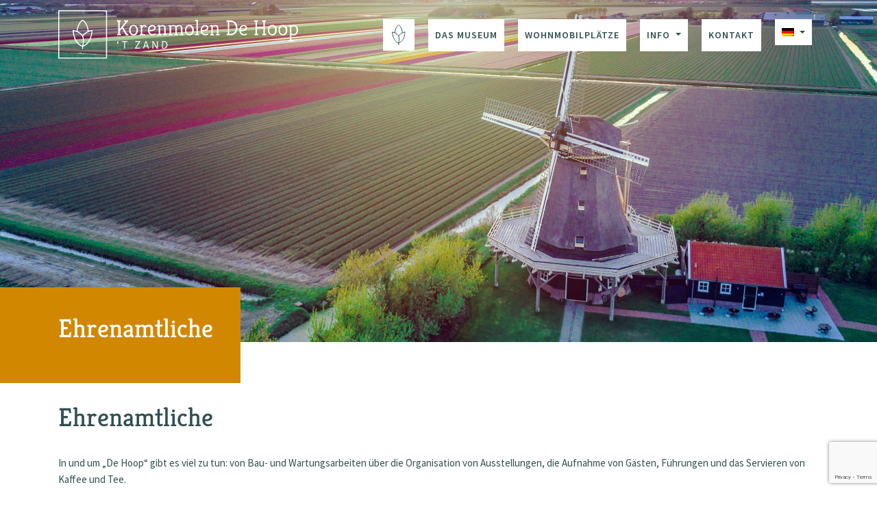

--- FILE ---
content_type: text/html; charset=UTF-8
request_url: https://molentzand.nl/vrijwilligers/?lang=de
body_size: 7562
content:
<!doctype html>
<html lang="de-DE">
<head>
	<meta charset="UTF-8">
  <meta name="viewport" content="width=device-width, initial-scale=1, shrink-to-fit=no">
	<link rel="profile" href="https://gmpg.org/xfn/11">
	<link rel="stylesheet" href="https://cdnjs.cloudflare.com/ajax/libs/font-awesome/5.11.2/css/all.min.css" />

	<meta name='robots' content='index, follow, max-image-preview:large, max-snippet:-1, max-video-preview:-1' />

	<!-- This site is optimized with the Yoast SEO plugin v26.8 - https://yoast.com/product/yoast-seo-wordpress/ -->
	<title>Ehrenamtliche - Korenmolen De Hoop</title>
	<link rel="canonical" href="https://molentzand.nl/vrijwilligers/?lang=de" />
	<meta property="og:locale" content="de_DE" />
	<meta property="og:type" content="article" />
	<meta property="og:title" content="Ehrenamtliche - Korenmolen De Hoop" />
	<meta property="og:url" content="https://molentzand.nl/vrijwilligers/?lang=de" />
	<meta property="og:site_name" content="Korenmolen De Hoop" />
	<meta property="article:modified_time" content="2022-09-08T13:23:35+00:00" />
	<meta name="twitter:card" content="summary_large_image" />
	<script type="application/ld+json" class="yoast-schema-graph">{"@context":"https://schema.org","@graph":[{"@type":"WebPage","@id":"https://molentzand.nl/vrijwilligers/?lang=de","url":"https://molentzand.nl/vrijwilligers/?lang=de","name":"Ehrenamtliche - Korenmolen De Hoop","isPartOf":{"@id":"https://molentzand.nl/?lang=de/#website"},"datePublished":"2020-03-13T10:43:33+00:00","dateModified":"2022-09-08T13:23:35+00:00","breadcrumb":{"@id":"https://molentzand.nl/vrijwilligers/?lang=de#breadcrumb"},"inLanguage":"de","potentialAction":[{"@type":"ReadAction","target":["https://molentzand.nl/vrijwilligers/?lang=de"]}]},{"@type":"BreadcrumbList","@id":"https://molentzand.nl/vrijwilligers/?lang=de#breadcrumb","itemListElement":[{"@type":"ListItem","position":1,"name":"Home","item":"https://molentzand.nl/?lang=de"},{"@type":"ListItem","position":2,"name":"Ehrenamtliche"}]},{"@type":"WebSite","@id":"https://molentzand.nl/?lang=de/#website","url":"https://molentzand.nl/?lang=de/","name":"Korenmolen De Hoop","description":"Korenmolen De Hoop","potentialAction":[{"@type":"SearchAction","target":{"@type":"EntryPoint","urlTemplate":"https://molentzand.nl/?lang=de/?s={search_term_string}"},"query-input":{"@type":"PropertyValueSpecification","valueRequired":true,"valueName":"search_term_string"}}],"inLanguage":"de"}]}</script>
	<!-- / Yoast SEO plugin. -->


<link rel="alternate" type="application/rss+xml" title="Korenmolen De Hoop &raquo; Feed" href="https://molentzand.nl/feed/?lang=de" />
<link rel="alternate" title="oEmbed (JSON)" type="application/json+oembed" href="https://molentzand.nl/wp-json/oembed/1.0/embed?url=https%3A%2F%2Fmolentzand.nl%2Fvrijwilligers%2F%3Flang%3Dde" />
<link rel="alternate" title="oEmbed (XML)" type="text/xml+oembed" href="https://molentzand.nl/wp-json/oembed/1.0/embed?url=https%3A%2F%2Fmolentzand.nl%2Fvrijwilligers%2F%3Flang%3Dde&#038;format=xml" />
<style id='wp-img-auto-sizes-contain-inline-css' type='text/css'>
img:is([sizes=auto i],[sizes^="auto," i]){contain-intrinsic-size:3000px 1500px}
/*# sourceURL=wp-img-auto-sizes-contain-inline-css */
</style>
<link rel='stylesheet' id='wp-block-library-css' href='https://molentzand.nl/wp-includes/css/dist/block-library/style.min.css' type='text/css' media='all' />
<style id='global-styles-inline-css' type='text/css'>
:root{--wp--preset--aspect-ratio--square: 1;--wp--preset--aspect-ratio--4-3: 4/3;--wp--preset--aspect-ratio--3-4: 3/4;--wp--preset--aspect-ratio--3-2: 3/2;--wp--preset--aspect-ratio--2-3: 2/3;--wp--preset--aspect-ratio--16-9: 16/9;--wp--preset--aspect-ratio--9-16: 9/16;--wp--preset--color--black: #000000;--wp--preset--color--cyan-bluish-gray: #abb8c3;--wp--preset--color--white: #ffffff;--wp--preset--color--pale-pink: #f78da7;--wp--preset--color--vivid-red: #cf2e2e;--wp--preset--color--luminous-vivid-orange: #ff6900;--wp--preset--color--luminous-vivid-amber: #fcb900;--wp--preset--color--light-green-cyan: #7bdcb5;--wp--preset--color--vivid-green-cyan: #00d084;--wp--preset--color--pale-cyan-blue: #8ed1fc;--wp--preset--color--vivid-cyan-blue: #0693e3;--wp--preset--color--vivid-purple: #9b51e0;--wp--preset--gradient--vivid-cyan-blue-to-vivid-purple: linear-gradient(135deg,rgb(6,147,227) 0%,rgb(155,81,224) 100%);--wp--preset--gradient--light-green-cyan-to-vivid-green-cyan: linear-gradient(135deg,rgb(122,220,180) 0%,rgb(0,208,130) 100%);--wp--preset--gradient--luminous-vivid-amber-to-luminous-vivid-orange: linear-gradient(135deg,rgb(252,185,0) 0%,rgb(255,105,0) 100%);--wp--preset--gradient--luminous-vivid-orange-to-vivid-red: linear-gradient(135deg,rgb(255,105,0) 0%,rgb(207,46,46) 100%);--wp--preset--gradient--very-light-gray-to-cyan-bluish-gray: linear-gradient(135deg,rgb(238,238,238) 0%,rgb(169,184,195) 100%);--wp--preset--gradient--cool-to-warm-spectrum: linear-gradient(135deg,rgb(74,234,220) 0%,rgb(151,120,209) 20%,rgb(207,42,186) 40%,rgb(238,44,130) 60%,rgb(251,105,98) 80%,rgb(254,248,76) 100%);--wp--preset--gradient--blush-light-purple: linear-gradient(135deg,rgb(255,206,236) 0%,rgb(152,150,240) 100%);--wp--preset--gradient--blush-bordeaux: linear-gradient(135deg,rgb(254,205,165) 0%,rgb(254,45,45) 50%,rgb(107,0,62) 100%);--wp--preset--gradient--luminous-dusk: linear-gradient(135deg,rgb(255,203,112) 0%,rgb(199,81,192) 50%,rgb(65,88,208) 100%);--wp--preset--gradient--pale-ocean: linear-gradient(135deg,rgb(255,245,203) 0%,rgb(182,227,212) 50%,rgb(51,167,181) 100%);--wp--preset--gradient--electric-grass: linear-gradient(135deg,rgb(202,248,128) 0%,rgb(113,206,126) 100%);--wp--preset--gradient--midnight: linear-gradient(135deg,rgb(2,3,129) 0%,rgb(40,116,252) 100%);--wp--preset--font-size--small: 13px;--wp--preset--font-size--medium: 20px;--wp--preset--font-size--large: 36px;--wp--preset--font-size--x-large: 42px;--wp--preset--spacing--20: 0.44rem;--wp--preset--spacing--30: 0.67rem;--wp--preset--spacing--40: 1rem;--wp--preset--spacing--50: 1.5rem;--wp--preset--spacing--60: 2.25rem;--wp--preset--spacing--70: 3.38rem;--wp--preset--spacing--80: 5.06rem;--wp--preset--shadow--natural: 6px 6px 9px rgba(0, 0, 0, 0.2);--wp--preset--shadow--deep: 12px 12px 50px rgba(0, 0, 0, 0.4);--wp--preset--shadow--sharp: 6px 6px 0px rgba(0, 0, 0, 0.2);--wp--preset--shadow--outlined: 6px 6px 0px -3px rgb(255, 255, 255), 6px 6px rgb(0, 0, 0);--wp--preset--shadow--crisp: 6px 6px 0px rgb(0, 0, 0);}:where(.is-layout-flex){gap: 0.5em;}:where(.is-layout-grid){gap: 0.5em;}body .is-layout-flex{display: flex;}.is-layout-flex{flex-wrap: wrap;align-items: center;}.is-layout-flex > :is(*, div){margin: 0;}body .is-layout-grid{display: grid;}.is-layout-grid > :is(*, div){margin: 0;}:where(.wp-block-columns.is-layout-flex){gap: 2em;}:where(.wp-block-columns.is-layout-grid){gap: 2em;}:where(.wp-block-post-template.is-layout-flex){gap: 1.25em;}:where(.wp-block-post-template.is-layout-grid){gap: 1.25em;}.has-black-color{color: var(--wp--preset--color--black) !important;}.has-cyan-bluish-gray-color{color: var(--wp--preset--color--cyan-bluish-gray) !important;}.has-white-color{color: var(--wp--preset--color--white) !important;}.has-pale-pink-color{color: var(--wp--preset--color--pale-pink) !important;}.has-vivid-red-color{color: var(--wp--preset--color--vivid-red) !important;}.has-luminous-vivid-orange-color{color: var(--wp--preset--color--luminous-vivid-orange) !important;}.has-luminous-vivid-amber-color{color: var(--wp--preset--color--luminous-vivid-amber) !important;}.has-light-green-cyan-color{color: var(--wp--preset--color--light-green-cyan) !important;}.has-vivid-green-cyan-color{color: var(--wp--preset--color--vivid-green-cyan) !important;}.has-pale-cyan-blue-color{color: var(--wp--preset--color--pale-cyan-blue) !important;}.has-vivid-cyan-blue-color{color: var(--wp--preset--color--vivid-cyan-blue) !important;}.has-vivid-purple-color{color: var(--wp--preset--color--vivid-purple) !important;}.has-black-background-color{background-color: var(--wp--preset--color--black) !important;}.has-cyan-bluish-gray-background-color{background-color: var(--wp--preset--color--cyan-bluish-gray) !important;}.has-white-background-color{background-color: var(--wp--preset--color--white) !important;}.has-pale-pink-background-color{background-color: var(--wp--preset--color--pale-pink) !important;}.has-vivid-red-background-color{background-color: var(--wp--preset--color--vivid-red) !important;}.has-luminous-vivid-orange-background-color{background-color: var(--wp--preset--color--luminous-vivid-orange) !important;}.has-luminous-vivid-amber-background-color{background-color: var(--wp--preset--color--luminous-vivid-amber) !important;}.has-light-green-cyan-background-color{background-color: var(--wp--preset--color--light-green-cyan) !important;}.has-vivid-green-cyan-background-color{background-color: var(--wp--preset--color--vivid-green-cyan) !important;}.has-pale-cyan-blue-background-color{background-color: var(--wp--preset--color--pale-cyan-blue) !important;}.has-vivid-cyan-blue-background-color{background-color: var(--wp--preset--color--vivid-cyan-blue) !important;}.has-vivid-purple-background-color{background-color: var(--wp--preset--color--vivid-purple) !important;}.has-black-border-color{border-color: var(--wp--preset--color--black) !important;}.has-cyan-bluish-gray-border-color{border-color: var(--wp--preset--color--cyan-bluish-gray) !important;}.has-white-border-color{border-color: var(--wp--preset--color--white) !important;}.has-pale-pink-border-color{border-color: var(--wp--preset--color--pale-pink) !important;}.has-vivid-red-border-color{border-color: var(--wp--preset--color--vivid-red) !important;}.has-luminous-vivid-orange-border-color{border-color: var(--wp--preset--color--luminous-vivid-orange) !important;}.has-luminous-vivid-amber-border-color{border-color: var(--wp--preset--color--luminous-vivid-amber) !important;}.has-light-green-cyan-border-color{border-color: var(--wp--preset--color--light-green-cyan) !important;}.has-vivid-green-cyan-border-color{border-color: var(--wp--preset--color--vivid-green-cyan) !important;}.has-pale-cyan-blue-border-color{border-color: var(--wp--preset--color--pale-cyan-blue) !important;}.has-vivid-cyan-blue-border-color{border-color: var(--wp--preset--color--vivid-cyan-blue) !important;}.has-vivid-purple-border-color{border-color: var(--wp--preset--color--vivid-purple) !important;}.has-vivid-cyan-blue-to-vivid-purple-gradient-background{background: var(--wp--preset--gradient--vivid-cyan-blue-to-vivid-purple) !important;}.has-light-green-cyan-to-vivid-green-cyan-gradient-background{background: var(--wp--preset--gradient--light-green-cyan-to-vivid-green-cyan) !important;}.has-luminous-vivid-amber-to-luminous-vivid-orange-gradient-background{background: var(--wp--preset--gradient--luminous-vivid-amber-to-luminous-vivid-orange) !important;}.has-luminous-vivid-orange-to-vivid-red-gradient-background{background: var(--wp--preset--gradient--luminous-vivid-orange-to-vivid-red) !important;}.has-very-light-gray-to-cyan-bluish-gray-gradient-background{background: var(--wp--preset--gradient--very-light-gray-to-cyan-bluish-gray) !important;}.has-cool-to-warm-spectrum-gradient-background{background: var(--wp--preset--gradient--cool-to-warm-spectrum) !important;}.has-blush-light-purple-gradient-background{background: var(--wp--preset--gradient--blush-light-purple) !important;}.has-blush-bordeaux-gradient-background{background: var(--wp--preset--gradient--blush-bordeaux) !important;}.has-luminous-dusk-gradient-background{background: var(--wp--preset--gradient--luminous-dusk) !important;}.has-pale-ocean-gradient-background{background: var(--wp--preset--gradient--pale-ocean) !important;}.has-electric-grass-gradient-background{background: var(--wp--preset--gradient--electric-grass) !important;}.has-midnight-gradient-background{background: var(--wp--preset--gradient--midnight) !important;}.has-small-font-size{font-size: var(--wp--preset--font-size--small) !important;}.has-medium-font-size{font-size: var(--wp--preset--font-size--medium) !important;}.has-large-font-size{font-size: var(--wp--preset--font-size--large) !important;}.has-x-large-font-size{font-size: var(--wp--preset--font-size--x-large) !important;}
/*# sourceURL=global-styles-inline-css */
</style>

<style id='classic-theme-styles-inline-css' type='text/css'>
/*! This file is auto-generated */
.wp-block-button__link{color:#fff;background-color:#32373c;border-radius:9999px;box-shadow:none;text-decoration:none;padding:calc(.667em + 2px) calc(1.333em + 2px);font-size:1.125em}.wp-block-file__button{background:#32373c;color:#fff;text-decoration:none}
/*# sourceURL=/wp-includes/css/classic-themes.min.css */
</style>
<link rel='stylesheet' id='dodoadmin_front-style-css' href='https://molentzand.nl/wp-content/plugins/dodoadmin/css/dodoadmin-front-style.css' type='text/css' media='all' />
<link rel='stylesheet' id='wpml-menu-item-0-css' href='https://molentzand.nl/wp-content/plugins/sitepress-multilingual-cms/templates/language-switchers/menu-item/style.min.css' type='text/css' media='all' />
<link rel='stylesheet' id='dodo_theme-bootstrap-css' href='https://molentzand.nl/wp-content/themes/dodo_theme/css/bootstrap.min.css' type='text/css' media='all' />
<link rel='stylesheet' id='dodo_theme-style-css' href='https://molentzand.nl/wp-content/themes/dodo_theme/style.css' type='text/css' media='all' />
<script type="text/javascript" src="https://molentzand.nl/wp-includes/js/jquery/jquery.min.js" id="jquery-core-js"></script>
<script type="text/javascript" src="https://molentzand.nl/wp-includes/js/jquery/jquery-migrate.min.js" id="jquery-migrate-js"></script>
<link rel="https://api.w.org/" href="https://molentzand.nl/wp-json/" /><link rel="alternate" title="JSON" type="application/json" href="https://molentzand.nl/wp-json/wp/v2/pages/769" /><link rel="EditURI" type="application/rsd+xml" title="RSD" href="https://molentzand.nl/xmlrpc.php?rsd" />
<meta name="generator" content="Dodo" />
<link rel='shortlink' href='https://molentzand.nl/?p=769&#038;lang=de' />
<meta name="generator" content="WPML ver:4.8.6 stt:37,1,3;" />
<link rel="icon" href="https://molentzand.nl/wp-content/uploads/2020/03/cropped-favicon-korenmolen-32x32.png" sizes="32x32" />
<link rel="icon" href="https://molentzand.nl/wp-content/uploads/2020/03/cropped-favicon-korenmolen-192x192.png" sizes="192x192" />
<link rel="apple-touch-icon" href="https://molentzand.nl/wp-content/uploads/2020/03/cropped-favicon-korenmolen-180x180.png" />
<meta name="msapplication-TileImage" content="https://molentzand.nl/wp-content/uploads/2020/03/cropped-favicon-korenmolen-270x270.png" />

	<!-- Google tag (gtag.js) -->
	<script async src="https://www.googletagmanager.com/gtag/js?id=G-3X9F8Z0VNT"></script>
	<script>
	  window.dataLayer = window.dataLayer || [];
	  function gtag(){dataLayer.push(arguments);}
	  gtag('js', new Date());

	  gtag('config', 'G-3X9F8Z0VNT', { 'anonymize_ip': true });
	</script>
</head>

<body class="wp-singular page-template-default page page-id-769 wp-theme-dodo_theme no-sidebar">
	<div id="page" class="site">
		<header id="masthead" class="site-header">
						<div class="header_bg " style="background-image: url('https://molentzand.nl/wp-content/uploads/2020/04/Molen-Zonsondergang.jpg');">
				<div class="container">
					<div class="row">
						<div class="col-md-4">
							<div class="site-branding">
								<a href="https://molentzand.nl/?lang=de">
																			<img class="logo" src="https://molentzand.nl/wp-content/themes/dodo_theme/img/logo-wit.svg" alt="logo" />
																	</a>
							</div>
						</div>
						<div class="col-md-8">
							<nav class="navbar navbar-expand-xl ">
			          <div class="navbar-brand"></div>
			            <button class="navbar-toggler" type="button" data-toggle="collapse" data-target=".navbar-collapse" aria-controls="" aria-expanded="false" aria-label="Toggle navigation">
			            	<span class="navbar-toggler-icon"></span>
			            </button>
			            <div class="collapse navbar-collapse"><ul id="menu-menu-1-de" class="navbar-nav"><li id="menu-item-877" class="nav-item home menu-item menu-item-type-post_type menu-item-object-page menu-item-home menu-item-877"><a title="&lt;img src=&quot;https://molentzand.nl/wp-content/themes/dodo_theme/img/icon-menu.svg&quot;&gt;" href="https://molentzand.nl/?lang=de" class="nav-link"><img src="https://molentzand.nl/wp-content/themes/dodo_theme/img/icon-menu.svg"></a></li>
<li id="menu-item-885" class="nav-item menu-item menu-item-type-post_type menu-item-object-page menu-item-885"><a title="Das Museum" href="https://molentzand.nl/het-museum/?lang=de" class="nav-link">Das Museum</a></li>
<li id="menu-item-887" class="nav-item menu-item menu-item-type-post_type menu-item-object-page menu-item-887"><a title="Wohnmobilplätze" href="https://molentzand.nl/camperplaatsen/?lang=de" class="nav-link">Wohnmobilplätze</a></li>
<li id="menu-item-888" class="nav-item menu-item menu-item-type-custom menu-item-object-custom current-menu-ancestor current-menu-parent menu-item-has-children menu-item-888 dropdown"><a title="Info" href="#" data-toggle="dropdown" class="dropdown-toggle nav-link" aria-haspopup="true">Info <span class="caret"></span></a>
<ul role="menu" class=" dropdown-menu">
	<li id="menu-item-1189" class="nav-item menu-item menu-item-type-post_type menu-item-object-page menu-item-1189"><a title="Aktivitäten" href="https://molentzand.nl/activiteiten/?lang=de" class="dropdown-item">Aktivitäten</a></li>
	<li id="menu-item-880" class="nav-item menu-item menu-item-type-post_type menu-item-object-page menu-item-880"><a title="ANBI" href="https://molentzand.nl/anbi/?lang=de" class="dropdown-item">ANBI</a></li>
	<li id="menu-item-883" class="nav-item menu-item menu-item-type-post_type menu-item-object-page menu-item-883"><a title="Dokumente" href="https://molentzand.nl/documenten/?lang=de" class="dropdown-item">Dokumente</a></li>
	<li id="menu-item-884" class="nav-item menu-item menu-item-type-post_type menu-item-object-page menu-item-884"><a title="Finanzierung" href="https://molentzand.nl/fondsen/?lang=de" class="dropdown-item">Finanzierung</a></li>
	<li id="menu-item-886" class="nav-item menu-item menu-item-type-post_type menu-item-object-page current-menu-item page_item page-item-769 current_page_item menu-item-886 active"><a title="Ehrenamtliche" href="https://molentzand.nl/vrijwilligers/?lang=de" class="dropdown-item">Ehrenamtliche</a></li>
</ul>
</li>
<li id="menu-item-882" class="nav-item menu-item menu-item-type-post_type menu-item-object-page menu-item-882"><a title="Kontakt" href="https://molentzand.nl/contact/?lang=de" class="nav-link">Kontakt</a></li>
<li id="menu-item-wpml-ls-2-de" class="nav-item menu-item wpml-ls-slot-2 wpml-ls-item wpml-ls-item-de wpml-ls-current-language wpml-ls-menu-item wpml-ls-last-item menu-item-type-wpml_ls_menu_item menu-item-object-wpml_ls_menu_item menu-item-has-children menu-item-wpml-ls-2-de dropdown"><a title="
            &lt;img
            class=&quot;wpml-ls-flag&quot;
            src=&quot;https://molentzand.nl/wp-content/plugins/sitepress-multilingual-cms/res/flags/de.png&quot;
            alt=&quot;Deutsch&quot;
            
            
    /&gt;" href="#" data-toggle="dropdown" class="dropdown-toggle nav-link" aria-haspopup="true" role="menuitem"><img
            class="wpml-ls-flag"
            src="https://molentzand.nl/wp-content/plugins/sitepress-multilingual-cms/res/flags/de.png"
            alt="Deutsch"
            
            
    /> <span class="caret"></span></a>
<ul role="menu" class=" dropdown-menu">
	<li id="menu-item-wpml-ls-2-nl" class="nav-item menu-item wpml-ls-slot-2 wpml-ls-item wpml-ls-item-nl wpml-ls-menu-item wpml-ls-first-item menu-item-type-wpml_ls_menu_item menu-item-object-wpml_ls_menu_item menu-item-wpml-ls-2-nl"><a title="
            &lt;img
            class=&quot;wpml-ls-flag&quot;
            src=&quot;https://molentzand.nl/wp-content/plugins/sitepress-multilingual-cms/res/flags/nl.png&quot;
            alt=&quot;Niederländisch&quot;
            
            
    /&gt;" href="https://molentzand.nl/vrijwilligers/" class="dropdown-item" aria-label="Zu Niederländisch wechseln" role="menuitem"><img
            class="wpml-ls-flag"
            src="https://molentzand.nl/wp-content/plugins/sitepress-multilingual-cms/res/flags/nl.png"
            alt="Niederländisch"
            
            
    /></a></li>
	<li id="menu-item-wpml-ls-2-en" class="nav-item menu-item wpml-ls-slot-2 wpml-ls-item wpml-ls-item-en wpml-ls-menu-item menu-item-type-wpml_ls_menu_item menu-item-object-wpml_ls_menu_item menu-item-wpml-ls-2-en"><a title="
            &lt;img
            class=&quot;wpml-ls-flag&quot;
            src=&quot;https://molentzand.nl/wp-content/plugins/sitepress-multilingual-cms/res/flags/en.png&quot;
            alt=&quot;Englisch&quot;
            
            
    /&gt;" href="https://molentzand.nl/vrijwilligers/?lang=en" class="dropdown-item" aria-label="Zu Englisch wechseln" role="menuitem"><img
            class="wpml-ls-flag"
            src="https://molentzand.nl/wp-content/plugins/sitepress-multilingual-cms/res/flags/en.png"
            alt="Englisch"
            
            
    /></a></li>
</ul>
</li>
</ul></div>			      	</nav>
						</div>
					</div>
	      </div>

				<div class="custom-container">
					<div class="row">
						<div class="col-md-12 title_field">
							<div class="black_inner">
								<h2 class="top">Ehrenamtliche</h2>
															</div>
						</div>
					</div>
				</div>
			</div>

		</header><!-- #masthead -->

		<div id="content" class="site-content">

	<div id="primary" class="content-area">
		<main id="main" class="site-main">

			
					  <div id="one_column" class="dodorow">
    <div class="container">
      <div class="row">
        <div class="col-md-12">
                      <h1 class="titel">Ehrenamtliche</h1>
          <p>In und um &#8222;De Hoop&#8220; gibt es viel zu tun: von Bau- und Wartungsarbeiten über die Organisation von Ausstellungen, die Aufnahme von Gästen, Führungen und das Servieren von Kaffee und Tee.</p>
<p>Suchen Sie eine lustige Freizeitbeschäftigung, bei der Sie mit Menschen aller Art in Kontakt kommen und möchten Sie freiwillig für mehrere Stunden pro Woche oder Monat in der Mühle tätig sein?</p>
<p>Senden Sie eine E-Mail an <a href="mailto:info@molentzand.nl">info@molentzand.nl</a>.</p>
        </div>
      </div>
    </div>
  </div>


		</main><!-- #main -->
	</div><!-- #primary -->


	</div><!-- #content -->

	<footer id="colophon" class="">
		<div class="site-footer">
			<div class="container">
				<div class="row">
					<div class="col-md-3 footerwidget">
						<img class="logo" src="https://molentzand.nl/wp-content/themes/dodo_theme/img/icon.svg" alt="logo" />
					</div>
					<div class="col-md-3 footerwidget">
						<p><strong>Kontaktinformationen</strong></p>
<p><strong>Besuchadresse</strong><br />
Parallelweg 33<br />
1756 ED ’t Zand</p>
<p><strong>Postanschrift</strong><br />
Molenpad 10<br />
1756 EE ’t Zand</p>
<p>T +31 6 245 23 440<br />
E <a href="mailto:info@molentzand.nl">info@molentzand.nl</a></p>

<a target="_blank" class="smediabutn" href="https://www.facebook.com/molen.dehoop.3"><i class="fab fa-facebook-f"></i></a><a target="_blank" class="smediabutn" href="https://www.youtube.com/channel/UCaTmah_7S4HRYiC9bQSY7GA"><i class="fab fa-youtube"></i></a>
					</div>
					<div class="col-md-3 footerwidget">
						<p><strong>Links</strong></p>
<p><a href="https://molentzand.nl/het-museum/?lang=de">Das Museum</a><br />
<a href="https://molentzand.nl/camperplaatsen/?lang=de">Wohnmobilptätze</a><br />
<a href="https://molentzand.nl/activiteiten/?lang=de">Activitäten</a><br />
<a href="https://molentzand.nl/anbi/?lang=de">ANBI</a><br />
<a href="https://molentzand.nl/fondsen/?lang=de">Mittel</a><br />
<a href="https://molentzand.nl/documenten/?lang=de">Dokumente</a><br />
<a href="https://molentzand.nl/vrijwilligers/?lang=de">Ehrenamtliche</a><br />
<a href="https://molentzand.nl/contact/?lang=de">Kontakt</a></p>
					</div>
					<div class="col-md-3 footerwidget">
						<p><img loading="lazy" decoding="async" class="alignnone size-medium wp-image-1200" src="https://molentzand.nl/wp-content/uploads/2020/04/logonieuw-300x86.png" alt="" width="300" height="86" srcset="https://molentzand.nl/wp-content/uploads/2020/04/logonieuw-300x86.png 300w, https://molentzand.nl/wp-content/uploads/2020/04/logonieuw.png 605w" sizes="auto, (max-width: 300px) 100vw, 300px" /></p>
<p><strong>Öffnungszeiten</strong></p>
<p>Die Mühle kann von Anfang April bis zum 5. Oktober am Samstag, Sonntag und Mittwoch von 13.00 bis 17.00 Uhr von allen besucht werden. Im Juli und August auch am Freitag.</p>
<p>Für Gruppen (zB Schulen) kann die Mühle nach Voranmeldung auch zu anderen Zeiten besichtigt werden. Unter Anleitung eines Führers wird die Mühle erklärt. Bitte kontaktieren Sie uns telefonisch oder per E-Mail.</p>

					</div>
				</div>
			</div>
		</div>

		<div id="musea_schagen">
			<div class="container">
				<a href="https://museaschagen.nl/" target="_blank">
					<div class="row">
						<div class="col-md-12">
							<div class="musea_schagen-item">
								<h2>Die Mühle De Hoop ist angeschlossen an</h2>
								<img src="https://molentzand.nl/wp-content/themes/dodo_theme/img/musea_schagen_logo.svg" />
							</div>
						</div>
					</div>
				</a>
			</div>
		</div>
	</footer>

	<div class="site-info center">
		<div class="container">
			<div class="row">
				<div class="col-md-12">
					tech: <a href="https://dodo.nl/">dodo.nl</a>
					<span class="sep"> | </span>
					design: <a href="https://studioviv.nl/">studioviv.nl</a>
				</div>
			</div>
		</div>
	</div>

</div><!-- #page -->

<script type="speculationrules">
{"prefetch":[{"source":"document","where":{"and":[{"href_matches":"/*"},{"not":{"href_matches":["/wp-*.php","/wp-admin/*","/wp-content/uploads/*","/wp-content/*","/wp-content/plugins/*","/wp-content/themes/dodo_theme/*","/*\\?(.+)"]}},{"not":{"selector_matches":"a[rel~=\"nofollow\"]"}},{"not":{"selector_matches":".no-prefetch, .no-prefetch a"}}]},"eagerness":"conservative"}]}
</script>
<script type="text/javascript" src="https://molentzand.nl/wp-includes/js/dist/hooks.min.js" id="wp-hooks-js"></script>
<script type="text/javascript" src="https://molentzand.nl/wp-includes/js/dist/i18n.min.js" id="wp-i18n-js"></script>
<script type="text/javascript" id="wp-i18n-js-after">
/* <![CDATA[ */
wp.i18n.setLocaleData( { 'text direction\u0004ltr': [ 'ltr' ] } );
//# sourceURL=wp-i18n-js-after
/* ]]> */
</script>
<script type="text/javascript" src="https://molentzand.nl/wp-content/plugins/contact-form-7/includes/swv/js/index.js" id="swv-js"></script>
<script type="text/javascript" id="contact-form-7-js-translations">
/* <![CDATA[ */
( function( domain, translations ) {
	var localeData = translations.locale_data[ domain ] || translations.locale_data.messages;
	localeData[""].domain = domain;
	wp.i18n.setLocaleData( localeData, domain );
} )( "contact-form-7", {"translation-revision-date":"2025-10-26 03:28:49+0000","generator":"GlotPress\/4.0.3","domain":"messages","locale_data":{"messages":{"":{"domain":"messages","plural-forms":"nplurals=2; plural=n != 1;","lang":"de"},"This contact form is placed in the wrong place.":["Dieses Kontaktformular wurde an der falschen Stelle platziert."],"Error:":["Fehler:"]}},"comment":{"reference":"includes\/js\/index.js"}} );
//# sourceURL=contact-form-7-js-translations
/* ]]> */
</script>
<script type="text/javascript" id="contact-form-7-js-before">
/* <![CDATA[ */
var wpcf7 = {
    "api": {
        "root": "https:\/\/molentzand.nl\/wp-json\/",
        "namespace": "contact-form-7\/v1"
    }
};
//# sourceURL=contact-form-7-js-before
/* ]]> */
</script>
<script type="text/javascript" src="https://molentzand.nl/wp-content/plugins/contact-form-7/includes/js/index.js" id="contact-form-7-js"></script>
<script type="text/javascript" src="https://molentzand.nl/wp-content/themes/dodo_theme/js/skip-link-focus-fix.js" id="dodo_theme-skip-link-focus-fix-js"></script>
<script type="text/javascript" src="https://molentzand.nl/wp-content/themes/dodo_theme/js/popper.min.js" id="dodo_theme-popper-js-js"></script>
<script type="text/javascript" src="https://molentzand.nl/wp-content/themes/dodo_theme/js/bootstrap.min.js" id="dodo_theme-bootstrap-js-js"></script>
<script type="text/javascript" src="https://www.google.com/recaptcha/api.js?render=6LckjwgrAAAAAJJy8gXNVAE7qPUgemPxxczOxa7V&amp;ver=3.0" id="google-recaptcha-js"></script>
<script type="text/javascript" src="https://molentzand.nl/wp-includes/js/dist/vendor/wp-polyfill.min.js" id="wp-polyfill-js"></script>
<script type="text/javascript" id="wpcf7-recaptcha-js-before">
/* <![CDATA[ */
var wpcf7_recaptcha = {
    "sitekey": "6LckjwgrAAAAAJJy8gXNVAE7qPUgemPxxczOxa7V",
    "actions": {
        "homepage": "homepage",
        "contactform": "contactform"
    }
};
//# sourceURL=wpcf7-recaptcha-js-before
/* ]]> */
</script>
<script type="text/javascript" src="https://molentzand.nl/wp-content/plugins/contact-form-7/modules/recaptcha/index.js" id="wpcf7-recaptcha-js"></script>

<script>
jQuery(document).ready(function($) {
	resizer();

	$(window).on('resize', function(){
		resizer();
	});

	function resizer() {
		var $margin = $('.container').css('margin-left');
		$margin = parseInt($margin);
		$margin = $margin + 15;
		$('#uitgelicht .rechts').css('margin-right', $margin);
		$('#uitgelicht .rechts').css('width', 'calc(60% - ' + $margin + 'px)');

		$('.custom-container').css('padding-left', $margin);
		// $('#masthead .custom-container').css('width', 'calc(60% - ' + $margin + 'px)');

		var $height = $('#uitgelicht .rechts .inner').css('height');
		$height = parseInt($height);
		$height = $height + 90;
		$('#uitgelicht .green').css('height', $height + 'px');
	}

	$(".youtube-image").click(function () {
		var $src = $(this).attr("y-data");
		$(this).find('iframe').attr("src", $src);
		$(this).find("iframe").css('display', 'block');
		$(this).find('img').css('display', 'none');
	});

	$('.carousel').carousel({
	  interval: 10000
	});

	// ================================================================
  // fixed carousel slider height
  if ($('.carousel').length) {
    function normalizeSlideHeights() {
      $('.carousel').each(function() {
        var items = $('.carousel-item', this);
        items.css('min-height', 0);
        var maxHeight = Math.max.apply(null,
          items.map(function() {
            return $(this).outerHeight()
          }).get());
        items.css('min-height', maxHeight + 'px');
      })
    }
    $(window).on('load resize orientationchange', normalizeSlideHeights());
  }
});
</script>

</body>
</html>


--- FILE ---
content_type: text/html; charset=utf-8
request_url: https://www.google.com/recaptcha/api2/anchor?ar=1&k=6LckjwgrAAAAAJJy8gXNVAE7qPUgemPxxczOxa7V&co=aHR0cHM6Ly9tb2xlbnR6YW5kLm5sOjQ0Mw..&hl=en&v=N67nZn4AqZkNcbeMu4prBgzg&size=invisible&anchor-ms=20000&execute-ms=30000&cb=qyayczg7qbdl
body_size: 48927
content:
<!DOCTYPE HTML><html dir="ltr" lang="en"><head><meta http-equiv="Content-Type" content="text/html; charset=UTF-8">
<meta http-equiv="X-UA-Compatible" content="IE=edge">
<title>reCAPTCHA</title>
<style type="text/css">
/* cyrillic-ext */
@font-face {
  font-family: 'Roboto';
  font-style: normal;
  font-weight: 400;
  font-stretch: 100%;
  src: url(//fonts.gstatic.com/s/roboto/v48/KFO7CnqEu92Fr1ME7kSn66aGLdTylUAMa3GUBHMdazTgWw.woff2) format('woff2');
  unicode-range: U+0460-052F, U+1C80-1C8A, U+20B4, U+2DE0-2DFF, U+A640-A69F, U+FE2E-FE2F;
}
/* cyrillic */
@font-face {
  font-family: 'Roboto';
  font-style: normal;
  font-weight: 400;
  font-stretch: 100%;
  src: url(//fonts.gstatic.com/s/roboto/v48/KFO7CnqEu92Fr1ME7kSn66aGLdTylUAMa3iUBHMdazTgWw.woff2) format('woff2');
  unicode-range: U+0301, U+0400-045F, U+0490-0491, U+04B0-04B1, U+2116;
}
/* greek-ext */
@font-face {
  font-family: 'Roboto';
  font-style: normal;
  font-weight: 400;
  font-stretch: 100%;
  src: url(//fonts.gstatic.com/s/roboto/v48/KFO7CnqEu92Fr1ME7kSn66aGLdTylUAMa3CUBHMdazTgWw.woff2) format('woff2');
  unicode-range: U+1F00-1FFF;
}
/* greek */
@font-face {
  font-family: 'Roboto';
  font-style: normal;
  font-weight: 400;
  font-stretch: 100%;
  src: url(//fonts.gstatic.com/s/roboto/v48/KFO7CnqEu92Fr1ME7kSn66aGLdTylUAMa3-UBHMdazTgWw.woff2) format('woff2');
  unicode-range: U+0370-0377, U+037A-037F, U+0384-038A, U+038C, U+038E-03A1, U+03A3-03FF;
}
/* math */
@font-face {
  font-family: 'Roboto';
  font-style: normal;
  font-weight: 400;
  font-stretch: 100%;
  src: url(//fonts.gstatic.com/s/roboto/v48/KFO7CnqEu92Fr1ME7kSn66aGLdTylUAMawCUBHMdazTgWw.woff2) format('woff2');
  unicode-range: U+0302-0303, U+0305, U+0307-0308, U+0310, U+0312, U+0315, U+031A, U+0326-0327, U+032C, U+032F-0330, U+0332-0333, U+0338, U+033A, U+0346, U+034D, U+0391-03A1, U+03A3-03A9, U+03B1-03C9, U+03D1, U+03D5-03D6, U+03F0-03F1, U+03F4-03F5, U+2016-2017, U+2034-2038, U+203C, U+2040, U+2043, U+2047, U+2050, U+2057, U+205F, U+2070-2071, U+2074-208E, U+2090-209C, U+20D0-20DC, U+20E1, U+20E5-20EF, U+2100-2112, U+2114-2115, U+2117-2121, U+2123-214F, U+2190, U+2192, U+2194-21AE, U+21B0-21E5, U+21F1-21F2, U+21F4-2211, U+2213-2214, U+2216-22FF, U+2308-230B, U+2310, U+2319, U+231C-2321, U+2336-237A, U+237C, U+2395, U+239B-23B7, U+23D0, U+23DC-23E1, U+2474-2475, U+25AF, U+25B3, U+25B7, U+25BD, U+25C1, U+25CA, U+25CC, U+25FB, U+266D-266F, U+27C0-27FF, U+2900-2AFF, U+2B0E-2B11, U+2B30-2B4C, U+2BFE, U+3030, U+FF5B, U+FF5D, U+1D400-1D7FF, U+1EE00-1EEFF;
}
/* symbols */
@font-face {
  font-family: 'Roboto';
  font-style: normal;
  font-weight: 400;
  font-stretch: 100%;
  src: url(//fonts.gstatic.com/s/roboto/v48/KFO7CnqEu92Fr1ME7kSn66aGLdTylUAMaxKUBHMdazTgWw.woff2) format('woff2');
  unicode-range: U+0001-000C, U+000E-001F, U+007F-009F, U+20DD-20E0, U+20E2-20E4, U+2150-218F, U+2190, U+2192, U+2194-2199, U+21AF, U+21E6-21F0, U+21F3, U+2218-2219, U+2299, U+22C4-22C6, U+2300-243F, U+2440-244A, U+2460-24FF, U+25A0-27BF, U+2800-28FF, U+2921-2922, U+2981, U+29BF, U+29EB, U+2B00-2BFF, U+4DC0-4DFF, U+FFF9-FFFB, U+10140-1018E, U+10190-1019C, U+101A0, U+101D0-101FD, U+102E0-102FB, U+10E60-10E7E, U+1D2C0-1D2D3, U+1D2E0-1D37F, U+1F000-1F0FF, U+1F100-1F1AD, U+1F1E6-1F1FF, U+1F30D-1F30F, U+1F315, U+1F31C, U+1F31E, U+1F320-1F32C, U+1F336, U+1F378, U+1F37D, U+1F382, U+1F393-1F39F, U+1F3A7-1F3A8, U+1F3AC-1F3AF, U+1F3C2, U+1F3C4-1F3C6, U+1F3CA-1F3CE, U+1F3D4-1F3E0, U+1F3ED, U+1F3F1-1F3F3, U+1F3F5-1F3F7, U+1F408, U+1F415, U+1F41F, U+1F426, U+1F43F, U+1F441-1F442, U+1F444, U+1F446-1F449, U+1F44C-1F44E, U+1F453, U+1F46A, U+1F47D, U+1F4A3, U+1F4B0, U+1F4B3, U+1F4B9, U+1F4BB, U+1F4BF, U+1F4C8-1F4CB, U+1F4D6, U+1F4DA, U+1F4DF, U+1F4E3-1F4E6, U+1F4EA-1F4ED, U+1F4F7, U+1F4F9-1F4FB, U+1F4FD-1F4FE, U+1F503, U+1F507-1F50B, U+1F50D, U+1F512-1F513, U+1F53E-1F54A, U+1F54F-1F5FA, U+1F610, U+1F650-1F67F, U+1F687, U+1F68D, U+1F691, U+1F694, U+1F698, U+1F6AD, U+1F6B2, U+1F6B9-1F6BA, U+1F6BC, U+1F6C6-1F6CF, U+1F6D3-1F6D7, U+1F6E0-1F6EA, U+1F6F0-1F6F3, U+1F6F7-1F6FC, U+1F700-1F7FF, U+1F800-1F80B, U+1F810-1F847, U+1F850-1F859, U+1F860-1F887, U+1F890-1F8AD, U+1F8B0-1F8BB, U+1F8C0-1F8C1, U+1F900-1F90B, U+1F93B, U+1F946, U+1F984, U+1F996, U+1F9E9, U+1FA00-1FA6F, U+1FA70-1FA7C, U+1FA80-1FA89, U+1FA8F-1FAC6, U+1FACE-1FADC, U+1FADF-1FAE9, U+1FAF0-1FAF8, U+1FB00-1FBFF;
}
/* vietnamese */
@font-face {
  font-family: 'Roboto';
  font-style: normal;
  font-weight: 400;
  font-stretch: 100%;
  src: url(//fonts.gstatic.com/s/roboto/v48/KFO7CnqEu92Fr1ME7kSn66aGLdTylUAMa3OUBHMdazTgWw.woff2) format('woff2');
  unicode-range: U+0102-0103, U+0110-0111, U+0128-0129, U+0168-0169, U+01A0-01A1, U+01AF-01B0, U+0300-0301, U+0303-0304, U+0308-0309, U+0323, U+0329, U+1EA0-1EF9, U+20AB;
}
/* latin-ext */
@font-face {
  font-family: 'Roboto';
  font-style: normal;
  font-weight: 400;
  font-stretch: 100%;
  src: url(//fonts.gstatic.com/s/roboto/v48/KFO7CnqEu92Fr1ME7kSn66aGLdTylUAMa3KUBHMdazTgWw.woff2) format('woff2');
  unicode-range: U+0100-02BA, U+02BD-02C5, U+02C7-02CC, U+02CE-02D7, U+02DD-02FF, U+0304, U+0308, U+0329, U+1D00-1DBF, U+1E00-1E9F, U+1EF2-1EFF, U+2020, U+20A0-20AB, U+20AD-20C0, U+2113, U+2C60-2C7F, U+A720-A7FF;
}
/* latin */
@font-face {
  font-family: 'Roboto';
  font-style: normal;
  font-weight: 400;
  font-stretch: 100%;
  src: url(//fonts.gstatic.com/s/roboto/v48/KFO7CnqEu92Fr1ME7kSn66aGLdTylUAMa3yUBHMdazQ.woff2) format('woff2');
  unicode-range: U+0000-00FF, U+0131, U+0152-0153, U+02BB-02BC, U+02C6, U+02DA, U+02DC, U+0304, U+0308, U+0329, U+2000-206F, U+20AC, U+2122, U+2191, U+2193, U+2212, U+2215, U+FEFF, U+FFFD;
}
/* cyrillic-ext */
@font-face {
  font-family: 'Roboto';
  font-style: normal;
  font-weight: 500;
  font-stretch: 100%;
  src: url(//fonts.gstatic.com/s/roboto/v48/KFO7CnqEu92Fr1ME7kSn66aGLdTylUAMa3GUBHMdazTgWw.woff2) format('woff2');
  unicode-range: U+0460-052F, U+1C80-1C8A, U+20B4, U+2DE0-2DFF, U+A640-A69F, U+FE2E-FE2F;
}
/* cyrillic */
@font-face {
  font-family: 'Roboto';
  font-style: normal;
  font-weight: 500;
  font-stretch: 100%;
  src: url(//fonts.gstatic.com/s/roboto/v48/KFO7CnqEu92Fr1ME7kSn66aGLdTylUAMa3iUBHMdazTgWw.woff2) format('woff2');
  unicode-range: U+0301, U+0400-045F, U+0490-0491, U+04B0-04B1, U+2116;
}
/* greek-ext */
@font-face {
  font-family: 'Roboto';
  font-style: normal;
  font-weight: 500;
  font-stretch: 100%;
  src: url(//fonts.gstatic.com/s/roboto/v48/KFO7CnqEu92Fr1ME7kSn66aGLdTylUAMa3CUBHMdazTgWw.woff2) format('woff2');
  unicode-range: U+1F00-1FFF;
}
/* greek */
@font-face {
  font-family: 'Roboto';
  font-style: normal;
  font-weight: 500;
  font-stretch: 100%;
  src: url(//fonts.gstatic.com/s/roboto/v48/KFO7CnqEu92Fr1ME7kSn66aGLdTylUAMa3-UBHMdazTgWw.woff2) format('woff2');
  unicode-range: U+0370-0377, U+037A-037F, U+0384-038A, U+038C, U+038E-03A1, U+03A3-03FF;
}
/* math */
@font-face {
  font-family: 'Roboto';
  font-style: normal;
  font-weight: 500;
  font-stretch: 100%;
  src: url(//fonts.gstatic.com/s/roboto/v48/KFO7CnqEu92Fr1ME7kSn66aGLdTylUAMawCUBHMdazTgWw.woff2) format('woff2');
  unicode-range: U+0302-0303, U+0305, U+0307-0308, U+0310, U+0312, U+0315, U+031A, U+0326-0327, U+032C, U+032F-0330, U+0332-0333, U+0338, U+033A, U+0346, U+034D, U+0391-03A1, U+03A3-03A9, U+03B1-03C9, U+03D1, U+03D5-03D6, U+03F0-03F1, U+03F4-03F5, U+2016-2017, U+2034-2038, U+203C, U+2040, U+2043, U+2047, U+2050, U+2057, U+205F, U+2070-2071, U+2074-208E, U+2090-209C, U+20D0-20DC, U+20E1, U+20E5-20EF, U+2100-2112, U+2114-2115, U+2117-2121, U+2123-214F, U+2190, U+2192, U+2194-21AE, U+21B0-21E5, U+21F1-21F2, U+21F4-2211, U+2213-2214, U+2216-22FF, U+2308-230B, U+2310, U+2319, U+231C-2321, U+2336-237A, U+237C, U+2395, U+239B-23B7, U+23D0, U+23DC-23E1, U+2474-2475, U+25AF, U+25B3, U+25B7, U+25BD, U+25C1, U+25CA, U+25CC, U+25FB, U+266D-266F, U+27C0-27FF, U+2900-2AFF, U+2B0E-2B11, U+2B30-2B4C, U+2BFE, U+3030, U+FF5B, U+FF5D, U+1D400-1D7FF, U+1EE00-1EEFF;
}
/* symbols */
@font-face {
  font-family: 'Roboto';
  font-style: normal;
  font-weight: 500;
  font-stretch: 100%;
  src: url(//fonts.gstatic.com/s/roboto/v48/KFO7CnqEu92Fr1ME7kSn66aGLdTylUAMaxKUBHMdazTgWw.woff2) format('woff2');
  unicode-range: U+0001-000C, U+000E-001F, U+007F-009F, U+20DD-20E0, U+20E2-20E4, U+2150-218F, U+2190, U+2192, U+2194-2199, U+21AF, U+21E6-21F0, U+21F3, U+2218-2219, U+2299, U+22C4-22C6, U+2300-243F, U+2440-244A, U+2460-24FF, U+25A0-27BF, U+2800-28FF, U+2921-2922, U+2981, U+29BF, U+29EB, U+2B00-2BFF, U+4DC0-4DFF, U+FFF9-FFFB, U+10140-1018E, U+10190-1019C, U+101A0, U+101D0-101FD, U+102E0-102FB, U+10E60-10E7E, U+1D2C0-1D2D3, U+1D2E0-1D37F, U+1F000-1F0FF, U+1F100-1F1AD, U+1F1E6-1F1FF, U+1F30D-1F30F, U+1F315, U+1F31C, U+1F31E, U+1F320-1F32C, U+1F336, U+1F378, U+1F37D, U+1F382, U+1F393-1F39F, U+1F3A7-1F3A8, U+1F3AC-1F3AF, U+1F3C2, U+1F3C4-1F3C6, U+1F3CA-1F3CE, U+1F3D4-1F3E0, U+1F3ED, U+1F3F1-1F3F3, U+1F3F5-1F3F7, U+1F408, U+1F415, U+1F41F, U+1F426, U+1F43F, U+1F441-1F442, U+1F444, U+1F446-1F449, U+1F44C-1F44E, U+1F453, U+1F46A, U+1F47D, U+1F4A3, U+1F4B0, U+1F4B3, U+1F4B9, U+1F4BB, U+1F4BF, U+1F4C8-1F4CB, U+1F4D6, U+1F4DA, U+1F4DF, U+1F4E3-1F4E6, U+1F4EA-1F4ED, U+1F4F7, U+1F4F9-1F4FB, U+1F4FD-1F4FE, U+1F503, U+1F507-1F50B, U+1F50D, U+1F512-1F513, U+1F53E-1F54A, U+1F54F-1F5FA, U+1F610, U+1F650-1F67F, U+1F687, U+1F68D, U+1F691, U+1F694, U+1F698, U+1F6AD, U+1F6B2, U+1F6B9-1F6BA, U+1F6BC, U+1F6C6-1F6CF, U+1F6D3-1F6D7, U+1F6E0-1F6EA, U+1F6F0-1F6F3, U+1F6F7-1F6FC, U+1F700-1F7FF, U+1F800-1F80B, U+1F810-1F847, U+1F850-1F859, U+1F860-1F887, U+1F890-1F8AD, U+1F8B0-1F8BB, U+1F8C0-1F8C1, U+1F900-1F90B, U+1F93B, U+1F946, U+1F984, U+1F996, U+1F9E9, U+1FA00-1FA6F, U+1FA70-1FA7C, U+1FA80-1FA89, U+1FA8F-1FAC6, U+1FACE-1FADC, U+1FADF-1FAE9, U+1FAF0-1FAF8, U+1FB00-1FBFF;
}
/* vietnamese */
@font-face {
  font-family: 'Roboto';
  font-style: normal;
  font-weight: 500;
  font-stretch: 100%;
  src: url(//fonts.gstatic.com/s/roboto/v48/KFO7CnqEu92Fr1ME7kSn66aGLdTylUAMa3OUBHMdazTgWw.woff2) format('woff2');
  unicode-range: U+0102-0103, U+0110-0111, U+0128-0129, U+0168-0169, U+01A0-01A1, U+01AF-01B0, U+0300-0301, U+0303-0304, U+0308-0309, U+0323, U+0329, U+1EA0-1EF9, U+20AB;
}
/* latin-ext */
@font-face {
  font-family: 'Roboto';
  font-style: normal;
  font-weight: 500;
  font-stretch: 100%;
  src: url(//fonts.gstatic.com/s/roboto/v48/KFO7CnqEu92Fr1ME7kSn66aGLdTylUAMa3KUBHMdazTgWw.woff2) format('woff2');
  unicode-range: U+0100-02BA, U+02BD-02C5, U+02C7-02CC, U+02CE-02D7, U+02DD-02FF, U+0304, U+0308, U+0329, U+1D00-1DBF, U+1E00-1E9F, U+1EF2-1EFF, U+2020, U+20A0-20AB, U+20AD-20C0, U+2113, U+2C60-2C7F, U+A720-A7FF;
}
/* latin */
@font-face {
  font-family: 'Roboto';
  font-style: normal;
  font-weight: 500;
  font-stretch: 100%;
  src: url(//fonts.gstatic.com/s/roboto/v48/KFO7CnqEu92Fr1ME7kSn66aGLdTylUAMa3yUBHMdazQ.woff2) format('woff2');
  unicode-range: U+0000-00FF, U+0131, U+0152-0153, U+02BB-02BC, U+02C6, U+02DA, U+02DC, U+0304, U+0308, U+0329, U+2000-206F, U+20AC, U+2122, U+2191, U+2193, U+2212, U+2215, U+FEFF, U+FFFD;
}
/* cyrillic-ext */
@font-face {
  font-family: 'Roboto';
  font-style: normal;
  font-weight: 900;
  font-stretch: 100%;
  src: url(//fonts.gstatic.com/s/roboto/v48/KFO7CnqEu92Fr1ME7kSn66aGLdTylUAMa3GUBHMdazTgWw.woff2) format('woff2');
  unicode-range: U+0460-052F, U+1C80-1C8A, U+20B4, U+2DE0-2DFF, U+A640-A69F, U+FE2E-FE2F;
}
/* cyrillic */
@font-face {
  font-family: 'Roboto';
  font-style: normal;
  font-weight: 900;
  font-stretch: 100%;
  src: url(//fonts.gstatic.com/s/roboto/v48/KFO7CnqEu92Fr1ME7kSn66aGLdTylUAMa3iUBHMdazTgWw.woff2) format('woff2');
  unicode-range: U+0301, U+0400-045F, U+0490-0491, U+04B0-04B1, U+2116;
}
/* greek-ext */
@font-face {
  font-family: 'Roboto';
  font-style: normal;
  font-weight: 900;
  font-stretch: 100%;
  src: url(//fonts.gstatic.com/s/roboto/v48/KFO7CnqEu92Fr1ME7kSn66aGLdTylUAMa3CUBHMdazTgWw.woff2) format('woff2');
  unicode-range: U+1F00-1FFF;
}
/* greek */
@font-face {
  font-family: 'Roboto';
  font-style: normal;
  font-weight: 900;
  font-stretch: 100%;
  src: url(//fonts.gstatic.com/s/roboto/v48/KFO7CnqEu92Fr1ME7kSn66aGLdTylUAMa3-UBHMdazTgWw.woff2) format('woff2');
  unicode-range: U+0370-0377, U+037A-037F, U+0384-038A, U+038C, U+038E-03A1, U+03A3-03FF;
}
/* math */
@font-face {
  font-family: 'Roboto';
  font-style: normal;
  font-weight: 900;
  font-stretch: 100%;
  src: url(//fonts.gstatic.com/s/roboto/v48/KFO7CnqEu92Fr1ME7kSn66aGLdTylUAMawCUBHMdazTgWw.woff2) format('woff2');
  unicode-range: U+0302-0303, U+0305, U+0307-0308, U+0310, U+0312, U+0315, U+031A, U+0326-0327, U+032C, U+032F-0330, U+0332-0333, U+0338, U+033A, U+0346, U+034D, U+0391-03A1, U+03A3-03A9, U+03B1-03C9, U+03D1, U+03D5-03D6, U+03F0-03F1, U+03F4-03F5, U+2016-2017, U+2034-2038, U+203C, U+2040, U+2043, U+2047, U+2050, U+2057, U+205F, U+2070-2071, U+2074-208E, U+2090-209C, U+20D0-20DC, U+20E1, U+20E5-20EF, U+2100-2112, U+2114-2115, U+2117-2121, U+2123-214F, U+2190, U+2192, U+2194-21AE, U+21B0-21E5, U+21F1-21F2, U+21F4-2211, U+2213-2214, U+2216-22FF, U+2308-230B, U+2310, U+2319, U+231C-2321, U+2336-237A, U+237C, U+2395, U+239B-23B7, U+23D0, U+23DC-23E1, U+2474-2475, U+25AF, U+25B3, U+25B7, U+25BD, U+25C1, U+25CA, U+25CC, U+25FB, U+266D-266F, U+27C0-27FF, U+2900-2AFF, U+2B0E-2B11, U+2B30-2B4C, U+2BFE, U+3030, U+FF5B, U+FF5D, U+1D400-1D7FF, U+1EE00-1EEFF;
}
/* symbols */
@font-face {
  font-family: 'Roboto';
  font-style: normal;
  font-weight: 900;
  font-stretch: 100%;
  src: url(//fonts.gstatic.com/s/roboto/v48/KFO7CnqEu92Fr1ME7kSn66aGLdTylUAMaxKUBHMdazTgWw.woff2) format('woff2');
  unicode-range: U+0001-000C, U+000E-001F, U+007F-009F, U+20DD-20E0, U+20E2-20E4, U+2150-218F, U+2190, U+2192, U+2194-2199, U+21AF, U+21E6-21F0, U+21F3, U+2218-2219, U+2299, U+22C4-22C6, U+2300-243F, U+2440-244A, U+2460-24FF, U+25A0-27BF, U+2800-28FF, U+2921-2922, U+2981, U+29BF, U+29EB, U+2B00-2BFF, U+4DC0-4DFF, U+FFF9-FFFB, U+10140-1018E, U+10190-1019C, U+101A0, U+101D0-101FD, U+102E0-102FB, U+10E60-10E7E, U+1D2C0-1D2D3, U+1D2E0-1D37F, U+1F000-1F0FF, U+1F100-1F1AD, U+1F1E6-1F1FF, U+1F30D-1F30F, U+1F315, U+1F31C, U+1F31E, U+1F320-1F32C, U+1F336, U+1F378, U+1F37D, U+1F382, U+1F393-1F39F, U+1F3A7-1F3A8, U+1F3AC-1F3AF, U+1F3C2, U+1F3C4-1F3C6, U+1F3CA-1F3CE, U+1F3D4-1F3E0, U+1F3ED, U+1F3F1-1F3F3, U+1F3F5-1F3F7, U+1F408, U+1F415, U+1F41F, U+1F426, U+1F43F, U+1F441-1F442, U+1F444, U+1F446-1F449, U+1F44C-1F44E, U+1F453, U+1F46A, U+1F47D, U+1F4A3, U+1F4B0, U+1F4B3, U+1F4B9, U+1F4BB, U+1F4BF, U+1F4C8-1F4CB, U+1F4D6, U+1F4DA, U+1F4DF, U+1F4E3-1F4E6, U+1F4EA-1F4ED, U+1F4F7, U+1F4F9-1F4FB, U+1F4FD-1F4FE, U+1F503, U+1F507-1F50B, U+1F50D, U+1F512-1F513, U+1F53E-1F54A, U+1F54F-1F5FA, U+1F610, U+1F650-1F67F, U+1F687, U+1F68D, U+1F691, U+1F694, U+1F698, U+1F6AD, U+1F6B2, U+1F6B9-1F6BA, U+1F6BC, U+1F6C6-1F6CF, U+1F6D3-1F6D7, U+1F6E0-1F6EA, U+1F6F0-1F6F3, U+1F6F7-1F6FC, U+1F700-1F7FF, U+1F800-1F80B, U+1F810-1F847, U+1F850-1F859, U+1F860-1F887, U+1F890-1F8AD, U+1F8B0-1F8BB, U+1F8C0-1F8C1, U+1F900-1F90B, U+1F93B, U+1F946, U+1F984, U+1F996, U+1F9E9, U+1FA00-1FA6F, U+1FA70-1FA7C, U+1FA80-1FA89, U+1FA8F-1FAC6, U+1FACE-1FADC, U+1FADF-1FAE9, U+1FAF0-1FAF8, U+1FB00-1FBFF;
}
/* vietnamese */
@font-face {
  font-family: 'Roboto';
  font-style: normal;
  font-weight: 900;
  font-stretch: 100%;
  src: url(//fonts.gstatic.com/s/roboto/v48/KFO7CnqEu92Fr1ME7kSn66aGLdTylUAMa3OUBHMdazTgWw.woff2) format('woff2');
  unicode-range: U+0102-0103, U+0110-0111, U+0128-0129, U+0168-0169, U+01A0-01A1, U+01AF-01B0, U+0300-0301, U+0303-0304, U+0308-0309, U+0323, U+0329, U+1EA0-1EF9, U+20AB;
}
/* latin-ext */
@font-face {
  font-family: 'Roboto';
  font-style: normal;
  font-weight: 900;
  font-stretch: 100%;
  src: url(//fonts.gstatic.com/s/roboto/v48/KFO7CnqEu92Fr1ME7kSn66aGLdTylUAMa3KUBHMdazTgWw.woff2) format('woff2');
  unicode-range: U+0100-02BA, U+02BD-02C5, U+02C7-02CC, U+02CE-02D7, U+02DD-02FF, U+0304, U+0308, U+0329, U+1D00-1DBF, U+1E00-1E9F, U+1EF2-1EFF, U+2020, U+20A0-20AB, U+20AD-20C0, U+2113, U+2C60-2C7F, U+A720-A7FF;
}
/* latin */
@font-face {
  font-family: 'Roboto';
  font-style: normal;
  font-weight: 900;
  font-stretch: 100%;
  src: url(//fonts.gstatic.com/s/roboto/v48/KFO7CnqEu92Fr1ME7kSn66aGLdTylUAMa3yUBHMdazQ.woff2) format('woff2');
  unicode-range: U+0000-00FF, U+0131, U+0152-0153, U+02BB-02BC, U+02C6, U+02DA, U+02DC, U+0304, U+0308, U+0329, U+2000-206F, U+20AC, U+2122, U+2191, U+2193, U+2212, U+2215, U+FEFF, U+FFFD;
}

</style>
<link rel="stylesheet" type="text/css" href="https://www.gstatic.com/recaptcha/releases/N67nZn4AqZkNcbeMu4prBgzg/styles__ltr.css">
<script nonce="dHRbJoxu9ZRue29v2btYCQ" type="text/javascript">window['__recaptcha_api'] = 'https://www.google.com/recaptcha/api2/';</script>
<script type="text/javascript" src="https://www.gstatic.com/recaptcha/releases/N67nZn4AqZkNcbeMu4prBgzg/recaptcha__en.js" nonce="dHRbJoxu9ZRue29v2btYCQ">
      
    </script></head>
<body><div id="rc-anchor-alert" class="rc-anchor-alert"></div>
<input type="hidden" id="recaptcha-token" value="[base64]">
<script type="text/javascript" nonce="dHRbJoxu9ZRue29v2btYCQ">
      recaptcha.anchor.Main.init("[\x22ainput\x22,[\x22bgdata\x22,\x22\x22,\[base64]/[base64]/MjU1Ong/[base64]/[base64]/[base64]/[base64]/[base64]/[base64]/[base64]/[base64]/[base64]/[base64]/[base64]/[base64]/[base64]/[base64]/[base64]\\u003d\x22,\[base64]\x22,\x22Q3AKTsO9w40aEjVxwpd/woM2Mlwfwr7Cul/Dk0gOR8K7ewnCusOKHk5yFX3Dt8Oawq/CuRQEaMOOw6TCpx1AFVnDlRjDlX8awqt3IsKQw5fCm8KbOjEWw4LClibCkBNCwrs/[base64]/EGfDth/CgcKJZhrDvsOFwrjCrRszQMOuTcOHw7AjSsOUw6/CpDULw57ClsO4PiPDvR7CucKTw4XDtzrDlkUobcKKOAbDt2DCusOtw4sabcKNfQU2Y8Kfw7PClw/Dk8KCCMOnw5PDrcKPwrYNQj/[base64]/Cq8OqcMOUw63DosO9aRIpwq8Hw78FY8OuF29rwqp8wqPCtcO+fhhWI8O3wq3Cp8Ohwq7Cnh4rBsOaBcK9Tx8xZmXCmFg8w6PDtcO/woHCksKCw4LDpsKewqU7wqrDvAoiwqsyCRZwV8K/w4XDoBjCmAjCiAV/[base64]/w6xofMORw7nCiFPDhsOdw5fCkcKiw77Cn8Kow7XCuMOEw5vDmB1jUGtGScKKwo4aQ1zCnTDDnTzCg8KRNsKmw70sRMKFEsKNbcK6cGlXAcOIAmJmLxTClw/DpDJTB8O/w6TDucOaw7YeNUjDkFIawoTDhB3Cuk5Nwq7DlcKUDDTDpHfCsMOyEm3Djn/CkMOVLsOfZcKaw43DqMKUwq8pw7nCj8ODbCrCly7CnWnCond5w5XDv04VQHgZGcOBRMK3w4XDssKJHMOewp8TAMOqwrHDp8KIw5fDksK0wqPCsDHCij7CqEdfPkzDkRHCihDCrMODP8Kwc0EhNX/ClsO5aljDgMObw5LDrcOTAjoYwpfDrFPDhsKKw4hLw6IpBsK1MsKSf8K3AALDtG/CusOYHkZNw4d5wplEwobDhg83UHEdNsOZw40eQQHCjcKiasKOA8OOw55kw5XDngbCqGLCuwPDsMKFH8K2BSVHRhlKV8K0OsObRsOeF2Q7w7/Dtk/Dm8O9dMKwwr3Ch8OAwo9kb8KMwrrCl3rCnMOSwrjDrD1DwqNow4DCvsKTw5vCvFjDvwENwqTCpcKuw7Inw4XDjy0dwpLCvlp/FMOXb8O3w5dmw5xpw5DClMOiFBd6w5lfw5/[base64]/DrwXDvQo1w7PDrDrDh13CusOJbn41w7fDlBvDiiTDrMKvSRc0e8K3w5F2FQ7DjsKIw5LChsKyU8KywpxwRgE5CQ7DojjCusOGDcKWVmrDozFkasKJw482w44twrfCncOuwpbCn8KELsOZZw/DpsOKwo3Ch29nwrEGQ8Kqw7liaMO4M1jDjVfCvSAxDcK4RHPDpMKzwpbCkDTDvnnCnMKuRDN2wpTCmH3Dn1/CrSVHLMKXG8O7JkLDm8KrwqzDocK8Tg3Cn20ZBMOSHsOAwoRgw7nCq8OdN8K2w6nCnTDDoF/CmnAJW8KuTB0Vw5TCnyJXa8O7wrTCpUDDsXgRwq50wrs6CFLCjUHDp1fDq1fDlV/[base64]/[base64]/CuHw3Sw/Dr8OCKMKFw4DDjBfCinEPKsKKw51Yw5pzHQE/w73DpsKeWMOfXMK3w5Ncwp/DnEvDqsKNDTDDuiLCqsOfw7huYTXDnEwfwpIOw7EpK0LDt8Ogw7ViL1XCqMKgSAjCgkwJwo7CmzzCtBPDqxUgwrvCoxvDu0YnAH03wo3CuQnCo8K7SiNoQMOLIkTCjcOjw7LDjhjDnMKuQUdgw6xuwrtLVjTCji7DlcOXw4APw6nCrD/DnQc9wpPDvAQHOkEjwpgBw4XDrMOTw4UDw7VhWcOyWn4wIyFCSnHCrsO/w5w1w5EIw7zDhMK0E8KMLcONJVvClkfDkMOJWQYXDWp2w4B0QT3CicKmBsOswp3Dp3PDjsKnwpnClsOQwpTDpSXDmsKyblXCmsOfwp7DlsOnwqvCvcO1JSrCuXHDk8O6w6rCkcOKHcKrw5DDrhkiIhgDV8OpaVVnEsOtKsOoC1hFwo/CrcO4T8KiXEMlw4LDs0xKwqEzHcKKwqjCjl8Ew5MsL8K/w5vCqsKfw7fCssOKUcOaFy4XFG3Dm8Kow69Pwo8wfWMowrnDsWLDpsKuw4nDtMOrwqDCp8KWwpQLX8OfWQTCrxfDscOxwr1IEcKPLR3CqgTDiMO/w5XDksKfezHCkcKlKC3CuWswW8OMw7PDrcKkw7w1E0R+QUvDscKiw6UdXMO/OVzDqcKhdnPCrMO3w7dHScKYQcKNfMKAK8OLwo5CwoPCtj9Yw7hrw5/CgjNIw77DrUFGwqHCsX8fFsKMwr0hw7DDs3DCukIIwqDCicOfw6HCg8Kvw7lDE2x7XFvCqzpZf8KXSFDDrcOEaQl2RcOLw7oGCwJjb8Oiw4bCrD3DnsO3FcKBdsO4YsKZwpguPhdqVCUVQgBpwrzDiEQyLwJcw71mw6cbw5rDtiN2ZgFkJU/CssKYw6J4UTMeNMOXwp/Doz3Dv8O5CmLCuDpZDj9ewqLCowI5wog8O3jCpsO8wr7DthHCnyTDrC4Yw7fDg8K5w58jw5JZfkbCicK1w6/DncOcWcOGDMO9wqxWwoc+fVnDv8KhwoPDlQs+WSvDrcO2C8O3w7J/[base64]/w73CosKyNMKawqrDmCzDgBfDtkQ3woLDlMKLR8KVDMK4HWYfwps6wrUCWGTDmzFYw67Cjg/Cv05swpTDoSfDvkRww6LDpnciw4kSwrTDjC7Cqh4hw73DhXxxEmEuUlzDiR0TFcO9S3bCpMOmG8Ozwpx7NsKFwoTCiMOGw47CsT3Cu14iEj04K1plw4zDuidJdDXCp1B0wr/Cl8Oaw45HDMOHwrnCql4XLMKZMhHClF/CtUEfwpnCt8OkHTtewoPDpx/CvcKXH8OMw5sbwp0Yw5MPc8OyBcK8w7jDmcK+NjRbw7jDhsKHw7ghacOGw4TCkEfCoMOgw7gOw6LDq8KVw6nCmcKbw47DksKXw5dXw5/DtcK7M1VjTMOlwqLCjsOBwoo7JB1uwr5gYR7CjD7Dm8KLw53Ck8KqCMK9ZinCgH0Uwpclw4pZwoXClhrDo8ObYjzDjRzDoMKywp/DmgPDkGPClsO2wodmAADDsENqwq8Uw7lJwoZZAMOwUl9Mw7nDn8KGw4HCiX/[base64]/DiC98VjVMwpd/w5chwq3CpsO5wq3Du8OSw5AySxLDtlsrw5/CqMKxUTJmw5t9w7hEw7TCssKlw7XDm8OcSBhswrgdwotDVwzCiMKHw4YTwqdAwptwZQDDhMOoKDQ+BGzCvcK3GsK7wp3DjsObLcKLw6p6EMKYwo4qwpvClMKwaENAwp4uw5EmwqwXw6LDo8OAX8Khwq17eg/Cn2IFw48eLRYZwq8Pw4rDsMO5wpTDpMKyw49YwpZ+En/[base64]/[base64]/Ds8KnwqjDlcOGw6w1KcKRwo4ZP8OgV8KPasKvwrnCsQ5hw7ASRF4xTUg4SjnCmcOlcg7DgsKpdMOhw7/CgQHDn8KUTw5jJcODRjcxYMObPhvDsANDGcOrw5fDscKXE1LDpkvDtMOaw5DCn8K2IsKkw5DCl1zCpcK5w6c7woQiI1PDsyEBw6BLwo0efUY0w77DjMO0LcKfCV/[base64]/DvXUowpvDoGw/bsKqb8K4fcK6wpZowqrDuMKVLiXDkDXDvG3CiWDDuB/DqXbCtVTCq8KNT8ORZ8KWRcKoYnTCrUNswrbChEooO0IfJSPDjnrCsBzCocKIaUdvwrpCwoVcw4bDu8OqcVsww5zCicK7w6zDgsOOw67DtsOhJAPCrhEgVcKfwonDvRoSwpYENknCrCU2w4vDlcKZTS/[base64]/DgEtkGsKcJMKiwp16wozCoMOjw5k/[base64]/[base64]/w7Ymw4dgKDDDjcKAfsKzRHcLwoEMP2LCjsKjwrrCvcKdfiXDglvChMO3J8KiLcKuwpHCmcKxBB9HwrfCpMOIK8KVQWjDkVDCssO5w5ojHV3DgQHDtsOSw4XDrko5XcOGw4IYw780wpIMOhlMJU8Tw4HDrDsRA8KUwqZywoRowrDChcKHw5bCs0I/wosQwoE+aX8rwqRYwpITwqPDpidPw7vCt8O8w55+bMO4BcOtwogMwqrCjx7DiMOFw7/[base64]/[base64]/DhhXCucO6biJ1wqw/wqzDlTLDuD/CtRMjwrtsHxHCvsObwpbDgcK8bsOawrDCmR7DtjcuPxjCikgad2Ijwq/Cg8O8d8Kjw5QFwqrCsXnChcKCGljCpsKVw5HClEB0w7N9w7XDoXbCisOswoQ/wo4UBQHDiHXCtcKaw6Q9w5jCksKUwq7CksKgFwU6wrvDozhsKEPCuMK0V8OaF8Kvw71wYMK8LsKfwoRXPG54QyNEwrPDvGbCoHkbFcO8a2zDk8KtBEzCiMKeDsOzw4FbLU/DlQxUKyDDjj43w5ZSwq/CvGMMw4IyHMKdaFwJGcKQw6oMwpdcTTJJB8Orw5kIRsKyIcKAesOvRjDChsOlwrdLw5HDj8Kbw43DgcOeRgbDt8KzbMOQFsKAJVfCgyXCtsOAw4LCssO5w699wq7CvsO3w77CucOtcnt3McKXwodWwo/Cp1J0PEXDuEgxZsOLw6rDj8Oaw74ZWcKcOMO7KsKyw7vCuxpsH8Oew63DnEnDh8OBbjsuwq/DgRssWcOOc0LDoMKtw7hmwpRbwrXCngRGw6/Du8OJw5fDvW5Mw4/DgMOEWXVMwp3Do8KxUMKHwpVMc1FKw5QtwrvCi34EwonCnyJfZx/[base64]/DqMO5N8OFVMK0HRshw4M9wrbDicOXwrt+NsOJwppwUMOvw7E6w6IgIAE5w7PCqMOCw6PCucKsVMOxw5FDwrPDv8Ktwq8+wrsIw7XCsVEWXgfDgMKHAMKEw4RCFcOqWsKteALDpMOxFWEuwobCjsKHZsKlDE/CngrCs8KlYMKVPMO7c8OCwpFVw7PDrmlew6Q4B8Oyw5LCmMOqbhthw5bCiMO1L8K1c0Qowro2esOYwrdhAMKpbsOrwr8KwrvCl3EFfsKVEcKMD2/DrcO6YMOQw6fCjA4gHG4AKEQmHCMew7nCkQFdcMOFw63DtsOQw6vDisO4f8O+wqPCvsOpw5LDmRFie8OfZhnCj8Ozw5ITw67DlMOiPcKbf0fCgDzCkHZFw5vCpcKlw7tjCWcILMOjDQ/CrMOswovCpWNpKcKREynDn3caw5fCmcKadxnDpGsEw6jCuS3CoQBoC3TCkUINHhoNKcKpw7jDkCvDncK1emEawoprwpzDvWkTBsOHHg/Dpycxw7rCvks0UsOUw5PCuThIfBvChMKFcBkpZBvCmFRJwoBRw5hpWQRGwr0XGMO7LsK5IRpBU0NawpHDtMKRTjXDlT4AFDLCp0c/[base64]/DkG3CpXnCqjYUQcKSLRp1J8KJT8Ouw5LDuMOFQFljwqTCusKrwqEYw6LDicK/FEPDocKFcVrDu2Y6wr9VR8KsJBZDw7wmwqEHwrTCrjLChA5Dw73DocKqw4txWcOHwrPCicKzwpDDgnPCpQ9sVTPChcOodQQ3wqB6wpJewq/DgghTG8KySH1DQ3bCjsKwwprDuUN1wpccDUcpASVCw7p/EhQWwqtSw6o2ehJnwpvDpsK/[base64]/[base64]/DvhjDpcKBwqDCtg7DucOcwodIwpnDllHDomBKw7ZVQ8KAccKiblHDh8Kgwrgyf8KKVjQvYsKCwo9aw5vCi1LDiMOjw7N5dFE4wpknSGhtw4dVecKiG2zDg8Ozam3ChMK3NMK/JjvCqSbCrMOdw5bCs8KPFwZIwpNXwplFfnlyH8KdNcKowq3ChcOiaWrDl8OVwrECwoYSwpJYwpjChMKOYMOLw6fDuG7DhkzCocKzK8O/ADYUwrDDlMK+wpDCkyNow77Cu8Osw6lqMMO/JcKoOsOHQhxWE8OEw5zCiU4sesKccHQ6fhXCg3PCqsK6FXdOw4bDj2d2wpJfPQvDnyZsw5PDiRHCrloQZ1wIw5zChF1cbsKuwr4WwrLDrCMjw4HCoBJsRMO1QsKbCcOgV8OVZXvCsQ1dw6HDhArDngs2Z8Kzw7VUwrfCvMORBMKPI37CrMOIcsOeDcK/[base64]/CrEHDlVHChBHCkBzDusOJbcOrwq/CisOowoPDlMKHwq/DgE8kGMOHeHDDqTk2w5/Ckl5Ww7xCOljCokjCqnXCqcOhJcOMEMOkRcO7cilkAXUswpFzFsKuwrzCj1QVw78Sw6fDocKUXMK7w5YJw7/DgCDCrjwCEQfDjkrDtgU/w6h/w7teTWvCrMOXw7rCq8Kow6Ihw7jCosOQw44WwqsNEMO4csO7SsKQTMOgwr7DusOMw5HDocKrDnggMHJ2wpPDrMKKNwnCkEJEVMO8N8OSwqHCnsOVOMKIQ8KdwqLCosKAwpnDl8KSBTtRw70Uwpo2HsOtL8K/ScOzw4BCFMKzPEjCpEvDv8KhwrQ5XFDCvB7DuMKYesOcaMO6F8K4w4hdGMK2dDEgXTbDqmPCgcKAw6ljM2HDjiRhcyVgY08eOMK9wpjCmsOfa8ODF2EIF3zCi8OjXcOAGcKkwpckW8OVwqVOQMO8wqM1MSYqNm0dbkkSc8OVY3rCikfCoSsRwrxfwp/CkcKrFlQAw4lFecKUwonCjcKcw6zCscOew7XDmMOyAcO2wpQpwpzCqxfDtMKBcsKLZsOlTVzDoEpPwqZPX8OqwpTDjH11wp4eZMKeAQvDucO0w5t8wqHCm3Ylw6TCokZHw47DtiVSwqwVw5xNDkfCt8OkE8OPw48hwq3Ct8KCw5/Ch3bDo8KIacKew43Dq8KXXsO0wobCr2nCgsOiSl/DvlwHY8OxwrLCpcKiBT5Qw4hkwo0HNnsZQsOjwofDiMKcwrbClHvCtsOCwpBkPy/[base64]/DuCHDgHPDgcKJw57CoT3DjMKowp/[base64]/CqcOyS8ORwpVnw5jCv8O0TcOxw6XDn8KzZCTDt8KCPcOqw5TDllRmwoxww7LDtcKvInYTwoLDvxFKw53DiWLCqE4AEVnCjsKMw77CsRRPw7TDh8KPDGV/w7XCrwY0wrPCmXM7w73ChcKgNsKbw5Ziw7sqG8ObbxLDrMO4QcOuRw3DvnxTBFBsHH7Di1RtW1jCs8OwFQIXw6BtwoFRD306OcO7wpTCuxDCmcORVkbCqsKzKHIlwoZLwr9yQ8K2bsOMwrgRwp/DqcOww5ICwoBowpA7FwzCsHbCpMKnLEpqw5DCt2/Cp8KBwoJMC8OXw5XDqmcNacOHEkfCo8KCYMO2wqcMw4Fbw7kow50oN8OzawExw7Rsw4fCtsKeF1Fjw5LCp2MWGcK5woHCicOawq8mZEXCv8KHUcOTJjvDuQrDlHbCucKFMS/DjhjCiXDDu8KAw5XCp0MUF28+aiQKe8KlfcKJw5vCqznDvmAjw73CumNuBV7ChCTDkcOiwqvCmFsZf8Ovw64cw4Ruw7/DkcKIw65GH8OrICM1wppmw6LCh8KnfnIjJydDw7xZwqENwo3Ctm/Ci8K6w5MpPsK8wqTCn0PCsEvDtMOObknDswNDBS/[base64]/CcKAw6zDu8OXwrhow40wwqrDv1fCnQVJf2N+w4g/wobCkw5hDz8AbBh3wqBoXFJoIcKHwqDCuCbCqCQFScOZw51cw7sAwqTDuMOFwpURbkrDrcKqBXjCl0Q1wqp7woLCuMK4WsKfw6YqwqTCgmJrMMO4w4rDiDrDljzDgsKBw44JwpFlK3luwojDhcKDwqTCjzJ2w6/DpcKtwrVmTkdNwprCpR3Coy9EwrjCiFnDqGlXwpHDhl7DkW0ywp/CpzbDk8OtDsOQVsOlwq/[base64]/CjsO8JMKIw5nDgn5qwr85Ji0tUgDCmMOiw4sHwp3DjsOBZGlgRsK6QyDCuW/Dt8KGQUFPFXTDnMKpJABtWTsNwqMWw7rDkGfDgcOZH8ONfUjDtMOPbyjDkcOYBhQ1wonCmlLDiMObw6rDqcKEwrcfw5fDocOQfzHDv1fDm2MFw58nwp7Cny8Uw47CgyLDihxAwpHDoCYcEsKJw5PCkAbChDIfwp0pwovCnMKsw7R/E0VCKcKUKMKHKMKPw6F6w5vDjcKUwoAaUTE/[base64]/[base64]/Dk8OPCVXDqcKZd1jCl8KMwoF1EXpzcRALOB7DhsOMw4HCpFrClMOrS8KFwohjwpgkdcOowoI+wrLDgsKEWcKJw5lKw7JqXMKmIsOEwq0kC8K4IcO7w4YKwoh0XT8xBVEcM8OTw5DDs3/DtiAUK3XDv8KawpTDkcOrwr/Dk8KQNyQnw5NjIsOeC3TDpMKew5tvw4zCucOhU8OEwo7CrFsYwrrCqMOPw6BkIEwxwovDosOhSAdjYjDDnMOXwpjDjhZ+K8OvwpLDoMO6wpTCu8KCdSDDnXvDrMO/FMOwwqJAUFECRUDDuWJZwpzDilJUdsOyw5bCrcOKUDk1w7wlw4XDmQLDvE8pwpIUXMOgDhIuw6zDkwPCmFkdIH/CgUIydsKgbsKEwqzCgBZPw7heHcK4w4nDs8K/WMKvw5bDtsO6w6hrw4Z+UcKqwpLCpcKJCTw6OcKkdsKbYcOtwoNoB1pVwo54w7UUbyogFijDqGt5CsOBTHoHW2UOw5RBA8K7w4fCk8OuIBgow7FXI8KFPMO/wq0/[base64]/CkMKGHDkNQsOffMOHWcKbVElVw77DskEQw7IfRQjCocOowro4BnJyw5guwoTCjcKoOsKNASgvIFbCtcKgYcOxRsOCdlElFV3DqsKgV8OOw5vDjwrDk3xHYmvDsSEwfVkYw7TDuTPDox7Dq2TCpMOjwqzDpsO1PsOcBcOkwpRMQm1nQsOHwo/CkcKKYcKgJWxHdcOIw7V/w5rDlE54wofDjcOOwrIVwqVdw7bDrXfDjmjCoUnCm8K/SsKORxdKwqzDpHnDrR8cd1jCpAjCrcOjwr3DscKGHDl6wqTCmsKvY0nDicO2w5FYwowRZ8K2csO3G8Kbw5ZyQcOewq9uw5fCkxhIBAk3F8OtwpUZNsOyVGU6OQ54S8OrccKgwqRHw45+woZORMO/EsK0F8KxCWfCnAV/[base64]/d8O9wpAiwpkKX2U+w4DDjitaw4/Ct03DvsKYLsKIwp9zPMKBE8OsfsORwqrDnmh9w5LDvMKsw6QUwoPDkcOFw7bDtljCj8OPw4ICGwzDksOYXRBKH8Kkw75mw5s5DVcfwqQRw6FAAW/CnC5FPMKSS8OYU8KGw5wTw78kwq7DqHxcT2/DsnkRw49zAyANMMKBwrbDtwkSeH3Du0/CmMOyLcOyw7LDssOpQiMzGzF3XBTDiUnCklrDgCQiw5BUw6txwrJESAgYCcKKVARQw6tFKQ7ChcKfCGvCt8ONSMKpWcOkwpPCusOiw700w5JuwqI6c8O3aMKQw4vDlcO/wqwRBsKlw5VuwrXCmcOvI8Ozwo1NwrNNa3N2HAIrwofCpcKYeMKLw70ow5TDrMKBJsONw7jDlxnChC/CvTUkwo8kBMOiwq3Dm8Khw6rDsQHDmQcwBcKEfhgaw7XDhsKZWcOowp9dw71vw5/Dt3vDvMOeAMOLb1ZIwqBkw4YJaUwcwq8iw53CnB9pw5hYfMKRwqzDjMO5w41aZsO/fytOwpgjXsOQw5bDkQnDtWIGDgdGwpp/wrXDoMKVw5TDqMKSw5rDp8KNYMOwwrfDvlgWP8KRTcKPwrpLw4vDrsOqREDCr8ONFhLCnMOJfcOCLip9w43Cgl3DqnrDu8Kfw7XDicK3UlBkZMOKw5F+S2IhwpzDgRc6Q8Kxw4/CnMKCG0XDqxF5XzfCjRjDkcKmwovCqV7ChMKHw7HCtW7CjA/[base64]/w43CjADCocOew7cywqJiwo7DpMOiw4hGTmvDpsOVwrHDtG3DjsOxUMKBw6vDslvCk1zDocOJw5TDqgt1HsKjBnjCiDPDi8Oaw7LClhU+SmrCi07Ds8O6VsK7w6LDoBTDuHfClllWw5DCtsK6W2/CnDULRxDDvsOLfcKHLFfDiRHDmsKAXcKEPsO4w6LDtVYWwpXCtcKSPzkSw6bDkDTDpnVhwqFrwpbDmWgtOxLCrGvDgSRldyHDrwjCkWbCvi/ChykyM1tOa2rCil4OFzkLw61DNsOcHkdaSWnDkx4+wrEKAMKjfcOqAilaZcOowqbCglh/XsKnWsO7f8Osw5Rkw6VZw5fCoV4qwoV4wqvDliHCpMKIKn/Crw8zw5DCmsKbw7pEw7Nnw49hFsKCwrd9w6bDh03Dvn4dXTlZwrXCqcKkSsO5PcOLFcOaw6TCuC/DsXTCu8O0d08LAwjDnh4va8K9CjZ2K8K/BsKUWkMjJCsbQsKLw4Ulw4Btwr/Dg8KzJcO+wpgDwprDhkVjwqZxUMKjwoMaZXkQw54PSMOEwqJdJsKpwrzDscOWw6QCwqAtw5thXGYCMcOXwrIjLMKAwoLDgsK9w7hCO8KiBgkowosWasKCw5rDggMuwpfDrUINwqAYwqrDhcOLwr7Cs8Oww4bDhlNNwonCoDojDyPCnMKxw6g+CVt/DXDCuFvCu25kwqV7wqfCjVwjwp/CtALDuH/Cq8KUSS7DgEvDoj8+cjfCjMKgSWtTw7PDkgXDhhnDlUpvw5fDusOxwoPDujxbw4UsfcOIBsOLw7HCrMOyTcKEbsOQw4nDgMK+LcO4A8OrBMKowqfDn8KJwpMEw5bCpDkfw6RIwoY2w5w1wrjDoB7DiR/DrMOuw6nCu0s1w7PDlcOAPjM9wq3DlznCgQPDu03DikJ2wp0Gw4UPw4IVMS81K0ZofcOAKsOVw5oTwpzCiw9ILDZ8w4DCisOYJ8KEAk4Kwr3DlsKcw53DqMO0woUtwrzDvsOtI8Omw4vCqMO8NColw57CglHCmzzCgEzCuwvDqn7CoWoJcVUUwqhlwoLDqGpGwr/Cu8OqwrjCssOmw70zwpglFsOFwrFfD3gHw7haGMOVwqRuw79aAmImw5UDPyXCvMO6NQhLwr/[base64]/wrM3ZcKPw6ZrwpMMP8OpZcOFC0/Dt2rDmH3Cr8KPasOwwqlbZ8Oww4dDS8K6LsKOZizDgMKfChzCuXLDjcKfGnXCvX5qw7YdwqrDn8KPMALDnMOfw55cw5PDgi7DrjfDm8O5Lg44Y8KqbMKzwp7CvMKOWMOyfzZwIj4RwqnDs13Cg8O+wq/CvsO8VMKGPwvCiEVqwrzCocOHwqbDgMKqHRXCnV0XwqHCp8KGw79TXCXCuWhzw7Ilw6XDgyghFMOuXR/Dk8KdwppxWwN2L8K1wrITw43Co8Ojwrt9wrHDqSkpw4RLK8OpeMOxwo1ow4bDpMKdw4LCtHNFOy/Dg0xvFsOJw63Cp0MjNMOuOcKtwr/DhUNdNyHDiMOmXAbCgWd6H8KZwprCmMKFbWvCvlDCucO/[base64]/CohvDisOaw7oifcOpbVTDtMKUw7dEDMKAHsKnwoUAw4wcE8OMwqZDw54mLgzCtyATwqxdQRfCv0l7GA7CozzCvkhUwoQvw7nDjF9vWMO5acKwFwDCn8OQwqrChWhswo3DjMOyAcOdL8KmXnQMwqfDk8O/AsO9w4sjwr8hwp3Duj/CgGE/flEeeMOGw5oYH8Otw7PCjMKEw4cdTycUwrXCvVvDlcKzSHw+JWzCtCvDvRspe1ksw73DpnJof8KNZsKHCBXCpcO+w5/[base64]/[base64]/DkcKrwpwtwp7CqMKxwp/DpMKvw5d7eXwAwqMgwoRfPl4EYcKkAlbCvSsKX8OzwqRKw5lVwq3DpDbCmsKMYwLDl8KXw6NtwqERXcOGwrvCmSFWM8K5woR+QXbCgQlww4vDmTzDlcKGCcKSDcKHGMOzw549wprCsMOxAcOUw4vCkMOzTT8Vwro5wq/[base64]/DlWzCtsKdwq1OwqBDU8KXw7bDtcOBw7Z0w7LDnsKGwovDsSLClh7Ct0HCr8KQw5jDlxTClcOdwpjDi8KIAksHwq5Ww4dAY8OwVwLDrcKCfzfDpcOHKzPCqj7Cu8OsAMO4ZgICwo/CtUAXwqwAwr9AwpDCtzfDgcKrPsK6w4s0bjw3BcOzRsK3AmzCrTpvw48Cbllrw7bCrcObWwPCq2jCmMODCVLCoMKucB0tDcK/w5zCgjoDw4PDgMKZw5nCm1ErCsONRxEQfi5aw6cvQgVufMK9wpwUJUA7DxfDmMKhw5LCosKlw6AmTBc/wq3CnSrChzvDosOUwrgxK8O4GFRsw4NBY8K0woc4AMOWw5I/[base64]/wqpXw4fDgcKvWRfCvW/CrzM/IsKEw40vwrTCl3l6TngXGH0Kwq8tCmVMC8ORNwocP1nCqMOuLMKqwrDDg8OHwo7DugIiccKmwpbDmw1oFsO4w7tCOVrCjiJ6RE8ww5jCi8OGwqvDgBXDhypAJMOHc1IBwqHDiFR/[base64]/[base64]/BsKgegBJJkFpAjrCh8Kcw6jCpgjDrcKswr1NaMOjwpBeT8K2UMOmCMOWCGnDjmrDh8KzElDDpMKsP0g3ZMK9KAtmcsO4BzjDjcK3w5Iyw5zCqsKxwqcQwo4lwrfDiFDDoUbCgMKlEMKtJxHCpcOWK2vCr8O1BsOLw7Ezw5tMeXIxwr4+NSjCvcK/[base64]/wrtDw6k6w5/[base64]/DmHo9OWvDn3dcFnRpw65iPzMvw5J/RyDDjcK9CwgcK1M8w5rCpB9uUsKcw68Sw57CusKpCA9mw5LDsBd/w7p8MhDCnFBGMsOcw75Fw4/CnsOvbMOZPSDDl3NZwpHCnMOabEN7w4zClywnw5HCk3zCssKKw50RL8OQw711UcOAcQzDqQ8TwpMKwqVIwrfCkG/DjMOuKVTDmhfDpgHDh3TCs0BHwqQ4XljCuE/CqEwvO8KMw7LDvsKGDA3Dh0l9w7TDt8OpwoZ0CFjDisKBVcKIB8OMwqNiHRHCrMKIbgbDrMKgBFVJfMOYw7PCvz/CpcKlw4LCnBjCrhs5w5TDmcKMX8Kbw6fCv8K7w7bCuRvDqA0aHMO9MmDCqELDjGMaXcOHBgkvw41MPBFdCcOhwqvCgsOnI8KOwoXCoEMwwoB/wrvClEfCrsOhwqo8w5TDvQrDnjDDrmtKfMOucEzCsyTDsTHDrMOtw5h0wr/Ch8OqZH7DtwFzwqFbEcKmTm3DvSx7dkzCiMK5eGNewqNww5J8wq5QwpRqQMO2EcOtw4ZZwqgnCsKhXsOwwps3w5vDmHpRwr5TwrvCncKYw6HCkilJw6XCi8OBH8K9w4vCp8O7w6gbDhk1BMOzYsOXKgEvwpcbF8K1worCqk8/BwHCqcKQwq1+BMKLf1zDo8KTEllswrV1w5nDlVnCiEprEj/CocKbAcKAwrMXclZWISJ7ScKmw4VoOsKfFcKqR3hmw6HDm8KjwoY6A0LCngjCusKXCzFnRsKGFBXDnULCs39vQD4sw6nDt8KmwpPCm0vDtMOww5InGcKxwqfCsnnCgMOVQcKmw4EUNsOHwrbDm3LDoxjCiMKYwqrCgRfDjsKtXMOAw4/Cs28qNsKLwoJ9QsOOXRdMbsK4w7gNwrNYw6nDhV1ZwoHCg3cYNnV4ccK0BHhDSnjDhAFabw4PGBcydxnDojjDtxPCqGrCt8KYHwbDkC/Dg31cw4XDlyVRw4QTw4XCjX/[base64]/DglbDscOAdsKxwpgeFHnCojHCisOuwrLCrsKnw7fCtnTCjsOMwr7DjMOJworCkMOoAMKRW046azrCq8Oew6fDoBJIUhFdHcOafRQjwpHDij/DmsOUwoXDp8O8w4/DoxzDlSIzw7rClwPDlkUkwrbCtsKvUcKsw7bDjsOCw5AWwo1Sw5HCnkc9w5F5w4dJXsKywrzDqcO6OcKxwpfCrSrCvMKnw4jChcKycyrCm8ODw5hGw4djw6grw74Sw6HCq3XCosKCw6TDo8Kkw5/Dk8Olw4F2w6PDqD3DkVg0wrjDhw3CmMOpKgVbVAHDsnfDum9IKWlHw6TCvsKhwqTDuMKpIMOcHhglw5tlw7ptw6vCt8Kgw5pWMcOXNk8nE8O8w6stw5YPehlYwq4GcMO/w4MEwqLCnsKLw7MpwqjDh8OgIMOqI8KrScKEw4nDjsOKwpwYdQ4pZFYVMMKyw5nDpsK+worDu8Kqw6tOw6onN0tbLg3CkyBiw7QtBMOdwpzChyjCnsKRXRrCqsOzwr/[base64]/w6gXw5xdOBPDgcK/w7hGwoFKVsOewp7DrRYLw6TDs23Du35ZZTJow7k0S8O+J8K4w4Bew7cwecOiwq7DqD/CqAvChcOPw5vCs8OteBjDtQDCqT98wowGw58dagogwo7DiMKNPC5xf8Onw5lUNnoGwr9UEQfClFlKQ8OGwooqwr1YHMO6asKRaho/w7TCoxlLJRc5UMOew7kdfcK7w4zCv3kBwozCk8OXw7Fcw4ttwrPCsMK9wpfCusOAEmDDlcKWwpBOwr0Jw7UgwokcPMKRd8OrwpEOw6ElZQjDn2/Dr8KnZsObMBddwrtLP8KnD1zClxRQG8OhDcKxCMKWW8Oewp/DlsKaw4PDk8KBPsOtLsORw7PCigclw63Dk2rDocKtExbDn3Yza8KiBcODw5TCvHAkO8KMAcO2w4FUc8O/WBgUXCbCkBkHwoHCv8Knw6t+wrQmOVpnWD7ChFbDmcK6w6MDR01Tw7LDizbDr3huQwkZXcOhwolGLzlvIMOmw5LDgsO/d8Kfw6ZmMGkFIMOew7gqEMK4w5rDgMO0KMK3KTJcw7HDijHDqsOeIWLCgsOnTnMNw73DknHDj2zDgVgzwrxDwoEaw69LwqbChj3CoAvDoTVbw50Qw4gIwovDrsKOwrTCkMOQBwrDuMOWXAkdw4h1wp8hwqpuw6kWNC1zw7fDoMO3w77Cu8K7wpE9XGRyw5FlXF/Cp8ObwpbCrcKZwqoAw58QJAhACjVdTVhxw65Ewo3Cm8K6woTCuRXCj8K1wrnDg2hjw413w79xw5PDnS/DgMKEw4fCv8Ovw73CjyY7T8KEc8Kaw5l3J8K4wqHCisOsO8OhasKawqXCn1kow7BRw7TDksKwN8OjNCPCnsO9wrtLw7DDkMOyw6/ColoRw7PDlMOlwpYowrfDhHFrwoBTAsOOwqbDlsOFORLDsMOtwq1jWcOTU8Ozw53Dp3TDmzoew57DknRcw59kM8Ksw7sdCcKWVcOED2d+w55ka8OVSMOtG8KtYcK/UsOWeClVwq9dw4bCgMOGwqrCocOZBsOBE8KTTcKcwqDDsQAxMMOdPMKAScKRwqwHw6rDjVfCnzF2wox0SV/DukEUdAXCr8KIw5w6wooGIsOlbcKkw43CsMOOIATDh8KucsK1fHQqNMOONCpSNcKrw64HwoTCmSfDuzbCogdtFwJRQcKBw43DnsKqcgDDn8O3OsKDH8OGwqPDhTUybypFwoLDi8OAwpcYw6nDk23ChQnDg2wTwq/CqEHDoBrCmGQ9w4oIFWxewrLDtG/CosOxw7/[base64]/DjinCjw3CjMKkZCXDtmDDvWDDjDDDomvDjsKjwq4hRsK+InPCkVdVXT/Co8Kkw60cwroPe8Osw4tWwprCucKKw4A1w6vDkcOGw43CqH7ChxYiw77DmyzCqF4lSFhdelstwqhIEsOSwq5xw7NJwp7DmQjDtGlRAik/w57CjcOVBA4lwpzCpMKIw4PCpMKbPjPCqsOAZUzCpgTDoVnDrcOAw6rCsSkqwo0zSjZrGcKaA3TDjV15aUDDmcKewq/Dk8KyWxrDvMOFw5YNK8KEw7bDl8OPw4vCjMOqWcOSwpkNw605w6vDi8Kyw6PDv8KXwpXCisKIwrPCoRhmUALCp8OuasKVNWFNwoRSwpXCusKpwpvClhjClsKOw57CgwVLI2AOLg/[base64]/[base64]/[base64]/Dh0RcwrHDq8OFwrkEwqoSe8Kwa2/Ci8KHQ8Ofwp/DrEoYwp3Cv8OCPB0wB8KyOkpOfsKcODbDqsKxwoXCrzpoaElfw4zChsOvw7JCwovCmlrCiyBOw5jCgDMTwpQibmYjRGPDkMOsw7vChMOtw6UTG3LDtC1Aw4ozJMKxRcKDwr7CqFAFaDLCuGDDlFNKw68/w5jCq3pWdDh9G8KKwokdw4Z+woQuw5bDhWTCvVrCjsK6wpvDliN8SsKTw4jCjBE/M8K4w5nCtcKdwqjDpEPCnRd5c8OrDcKJAsKKw4XDisK/ARoowrjCp8OJQ0sjH8KOICvCg2YlwoRfA0JMdcOjTkPDkE/Cv8OJEMKffTjCiHoMVcK1cMKkw4HCvkRJL8OCwrrCicKJw7vDth1Tw7pyH8O9w5cHLEzDkTV/IEJEw6gMwqcHRcO3LR92dMKrN2DCn1EcaMO1wqAsw7jDqMOrUMKmw5bCgsKUw6AzOx/[base64]/CkEjDhMKDQMKRb8Otwr4GWcOLBMKSTEnDqAsLM8OAwrvCgjAww63Dv8OMesKQfcKdO1NAwopCw4FewpRaBnBYcGzCnnfCicKxVXAQwonCs8O/w7PCiRFWwpMOwrjDtTbDtwFTwrTCusO7VcO+AMK3wodyFcKEw45PwpvCv8O1XDxAJsOEJsKcwpDDh14Wwogrw6vCqjLDhEFvCcO2w5w3wpIqMFvDusO4S0TDpl9JZsKZGUPDpXnCrHTDmRARC8KMLsKzw4jDucK9wp3DgcKuQsKDwrXCmV/ClUnDsDB3wp56w5ZvwrplP8KGw6HDgMOVDcKUwrvCgTTDksKsLcOewqrCn8KqwoDCocKiw6NYwrIEw4NlZnDCnUjDtC8Sd8KlDcKHbcKDwrvDhQhAw5ZTbT7CoQoaw7gwFwnCmcOXwqjDn8KywqrCgjVnw6/CkMOfJsOxwowDw7o+asKOw6h6Z8KiwprDiQfDjMKYw47DgT8WMMOMw5oRZWvDvMKxD2rDvMO/[base64]/[base64]/DtsOCLsOiwqNMazIew4nDtsOKGArCh8OMw77DgWXDqMKRLkQ6wq9iw5YaYcOqwq1ESkfCsCl+w6tffMO7eG/CvjPCsGrCqlhAXsKdNsKXUsO4JcOCY8O6w40IAkN3IGLCv8ObTg/Dk8KCw7LDrxXCg8OEw6FTRRnCsEvCulBewrkkYcK6HcO1wr86YE8ZRMOPwp1jLsKSThvDpwHDpwQqJS49IMKUwqtjdcKVwplRwo1Hw5DChGpfwq1/WQPDj8OBbMO2OBnDsj9tW1DDk37Dm8ORXcOUbAgKayjDvcO5wpHCshLClWNswqzDonjDj8KLw6TCpcOwLsOww77CucKMHQQaBcKTw63CpB9Uw4/Cvx/DscKfd0XDgRcQCjoJwpjCvVXCrMOkwq3DqmVgw5N5w5tqw7c+WWnDtSTDkcK4w5DDs8KqYMKke0FhRhjDosKPODHDhUsVw5/Cr3Fsw6A0HAZXUDdKwojChcKWPS0KwozCgFNYw4wdwrTDlMOHPwLDrsKpwpHCo3PDiiN3w6LCvsKkKsK6wrnCksO8w5BxwoB+dsOAEcKmDsKWwpzDhMKjwqLDgW7CnW3Dl8OfbsKSw4jChMK9AcO8woYtbyzCuSrCmU51wrHDpRlwwq/Ct8O6AMO+JMOvbQnCkGHDj8OcScKIwrFawonCjMKNwpfDgy0aIsKcJkbCiSjCn2LChDfDukAHwqsRPcKew43DocKUwqFOQGfCqk9KH1rDicKkU8KxYWRiw51XAsOOfsKQw4jCgMOSVS/DjsKFw5TDgi5Gw6LCuMKEL8KfScOSOGPDt8ORNMKAaCgEwrhMwqXCncKmOsOmY8KewqTCoRrDmEhAw6bDjTjDmCNmwozCqQ0LwqRlXmJAw7c6w71bLkbDgBvClsKJw6rCnEfCpcKmOcOJDUtJPMKEPMKawpbDlGXCicO8FMK1dxLCq8K6wo/DgMKpDDXCpsK0YcKfwptgwrDDu8Ohwp7CuMKWYi3Dn0HCg8KHw6Iow5jCs8KpYDEKFVNHwrTCoBB5KijCjlhpwozDnMOkw7sfOMKJw4JYwpxawpkYQynCocKvw7Raf8KSwoECc8KZwppPwqrCkT5AO8Kfw6PCpsO2w55+wp/[base64]/w5Q5wp8tPsKqwpcJwrvDv3fDtcKIEGjCrjYofcOJL3TDnRIbPVpLZ8O3wqnCvMOFwodnIHfCj8KvQR1Jw704OQbDgHzCqcKhQsKdbMOzXsKgw5nDigTDkXPChMKXw7lhw5VlNsKTwqHCqR3DqBLDpVnDi3DDkSbCuGTDmWcBA1/DvRw1Nh93N8OyQRfDm8KNw6bDocKxwpwOw7Q1w7LDoWXClXgxTMKjJTMQLQPDmcOhOkTDgsOIwpXDonR3cFvDlMKVw61CV8Knwrgdwp8CJMOudTQCKcKTw5NPHE5IwpxvXsOXwo06wpZoDMOvYBvDlMOCw4Yyw4zCkMKXC8Kywq5rZMKEU3/[base64]/[base64]/DlFt+wqDCv8KhwphxwqTDlcOXwo/CtcKcETDCiU3ChQ3DqcKYw7QGTsK8RMKpwotvO1bCok/CiHAYwrxcBRrCpMKnw5zCrhoFPg97w7p9wqpwwqJeGi7CoU3Cv3Y0wrNyw5Z8w5R3w5jCt0XDvsK8w6DDpsKvUWM3w4nDnB/DlcKiwrzCtRrChEoyT3lOw63CrzTDsgFPFcODfcOtw4VpMcOtw67CgcKwesOqMUhgGysuc8OVTsK5wqFhNWnCv8OSwqguTQhYw4QKfx/Ci0XCgyU\\u003d\x22],null,[\x22conf\x22,null,\x226LckjwgrAAAAAJJy8gXNVAE7qPUgemPxxczOxa7V\x22,0,null,null,null,1,[21,125,63,73,95,87,41,43,42,83,102,105,109,121],[7059694,782],0,null,null,null,null,0,null,0,null,700,1,null,0,\[base64]/76lBhn6iwkZoQoZnOKMAhmv8xEZ\x22,0,0,null,null,1,null,0,0,null,null,null,0],\x22https://molentzand.nl:443\x22,null,[3,1,1],null,null,null,1,3600,[\x22https://www.google.com/intl/en/policies/privacy/\x22,\x22https://www.google.com/intl/en/policies/terms/\x22],\x22CfWNCoEVUmHVL8F32GCyUxVeAux9CUj0EoE9YjIuDn4\\u003d\x22,1,0,null,1,1769869788284,0,0,[135,156,55,218],null,[102,99],\x22RC-_7cmtNMCLC5LBw\x22,null,null,null,null,null,\x220dAFcWeA5kovtamiqrm3_dLwuB4N4JP1Lx4k0xq76B-Np-pS-2hbtbpK1kDKu_a6yd9O8K4QrZAVyqFfyrFzSz1h9OjFOvx7GFEA\x22,1769952588392]");
    </script></body></html>

--- FILE ---
content_type: text/css
request_url: https://molentzand.nl/wp-content/themes/dodo_theme/style.css
body_size: 4541
content:
/*!
Theme Name: dodo_theme
Theme URI: http://underscores.me/
Author: Dodo
Author URI: http://dodo.nl
Description: Description
Version: 2.0.0
License: GNU General Public License v2 or later
License URI: ONLY FOR DODO
Text Domain: dodo_theme
*/
@font-face {
  font-family: 'Asap';
  src: url('inc/Asap/Asap-VariableFont_wdth,wght.ttf');
}

@font-face {
  font-family: 'Kreon';
  src: url('inc/Kreon/Kreon-VariableFont_wght.ttf');
}

@font-face {
  font-family: 'Source Sans Pro';
  font-weight: 300;
  src: url('inc/Source_Sans_Pro/SourceSansPro-Light.ttf');
}

@font-face {
  font-family: 'Source Sans Pro';
  font-weight: 400;
  src: url('inc/Source_Sans_Pro/SourceSansPro-Regular.ttf');
}

@font-face {
  font-family: 'Source Sans Pro';
  font-weight: 600;
  src: url('inc/Source_Sans_Pro/SourceSansPro-SemiBold.ttf');
}

@font-face {
  font-family: 'Source Sans Pro';
  font-weight: 700;
  src: url('inc/Source_Sans_Pro/SourceSansPro-Bold.ttf');
}

.valign {
  display: flex;
  align-items: center;
}

/* Header */
#masthead {
  margin-bottom: 45px;
}

#masthead .logo {
  margin: 15px 0;
}

#masthead .navbar {
  padding-right: 0;
  margin-top: 15px;
}

#masthead .navbar .navbar-nav {
  margin-left: auto;
}

#masthead .nav-item .nav-link {
  padding: 13px 10px;
  margin: 5px 10px;
  color: #304F51;
  background-color: #fff;
  /* border: 1px solid #304F51; */
  font-weight: 600;
  font-size: 14px;
  text-transform: uppercase;
  letter-spacing: 1px;
}

#masthead .nav-item .nav-link:hover,
#masthead .nav-item .nav-link:active,
#masthead .nav-item .nav-link:focus,
#masthead .nav-item.active .nav-link {
  color: #D18700;
}

#masthead .nav-item.home .nav-link {
  /* border: 1px solid #D18700; */
  padding: 8px 13px;
}

#masthead .nav-item.home .nav-link img {
  max-height: 30px;
  margin: auto;
}

/* #masthead .nav-item.home .nav-link:hover,
#masthead .nav-item.home .nav-link:active,
#masthead .nav-item.home .nav-link:focus,
#masthead .nav-item.home.active .nav-link {
  background-color: #fff;
  border-color: #D18700;
} */
#masthead .navbar-toggler {
  border: 1px solid #304F51;
  border-radius: 0;
  padding: 5px;
  margin-right: 10px;
  margin-bottom: 10px;
}

#masthead .dropdown-menu {
  padding: 0;
  border-radius: 0;
  min-width: 58px;
  margin-left: 10px;
}

#masthead .dropdown-menu li {
  margin: 0;
}

#masthead .dropdown-item {
  color: #304F51;
  background-color: #fff;
  padding: 10px;
}

#masthead .dropdown-item:focus,
#masthead .dropdown-item:hover {
  color: #fff;
  background-color: #304F51;
}

#masthead .dropdown-item.active,
#masthead .dropdown-item:active {
  color: #fff;
  background-color: #304F51;
}

#masthead .header_bg {
  min-height: 500px;
  width: 100%;
  position: relative;
  background-position: center;
  background-repeat: no-repeat;
  background-size: cover;
  padding-bottom: 60px;
}

#masthead .header_bg.large {
  min-height: 840px;
}

#masthead .header_bg .container,
#masthead .header_bg .row {
  padding-top: 0;
  padding-bottom: 0;
  position: relative;
}

#masthead .custom-container {
  background-color: #D18700;
  position: absolute;
  bottom: -60px;
}

#masthead .custom-container .row {
  padding: 0;
}

.title_field .black_inner {
  padding: 40px;
  padding-left: 0;
  max-width: 444px;
}

#masthead .title_field .black_inner a,
#masthead .title_field .black_inner p {
  color: #fff;
}

#masthead .title_field .black_inner h2.top {
  font-family: 'Kreon', serif;
  color: #fff;
  font-size: 38px;
  font-weight: 300;
  line-height: 40px;
}

#masthead .large .title_field .black_inner h2.top {
  font-size: 24px;
  font-weight: 700;
  line-height: 28px;
}

#masthead .title_field .black_inner span.tekst {
  font-size: 15px;
  font-weight: 400;
  line-height: 24px;
}

#masthead .title_field .black_inner .butn {
  margin-top: 30px;
  border-color: #fff;
  color: #fff;
  margin-bottom: 0;
}

#masthead .title_field .black_inner .butn:hover {
  background-color: #fff;
  color: #D18700;
}

/* Dodo Rows */
#two_columns_speciaal .inner h3 {
  font-size: 16px;
}

#two_columns_speciaal .inner p {
  font-size: 14px;
}

#two_columns_speciaal .right {
  background-color: #70764C;
}

#two_columns_speciaal .right table {
  width: 100%;
}

#two_columns_speciaal .right td {
  min-width: 50px;
}

#two_columns_speciaal .right h3 {
  color: #fff;
}

#two_columns_speciaal .right p,
#two_columns_speciaal .right td {
  font-size: 14px;
  line-height: 22px;
  color: #fff;
}

#two_columns_speciaal .right .inner {
  padding: 45px;
}

#expositie .carousel-image {
  height: 550px;
  /* width: 100%; */
  background-position: center;
  background-size: cover;
  max-width: initial !important;
  width: 650px;
  float: left;
  margin: 0;
  margin-right: -15px;
  overflow: hidden;
}

#expositie img {
  width: 100%;
  visibility: hidden;
}

#afbeelding_links.margin,
#afbeelding_rechts.margin {
  margin-bottom: 100px;
}

#afbeelding_links img.img_1 {
  float: right;
  max-width: initial !important;
  width: 680px;
  margin: 0;
  margin-right: -75px;
}

#google_maps iframe,
#afbeelding_rechts img.img_1 {
  float: left;
  max-width: initial !important;
  width: 680px;
  margin: 0;
  margin-left: -75px;
}

#afbeelding_links img.img_2,
#afbeelding_rechts img.img_2 {
  position: absolute;
  left: 62%;
  transform: translateX(-50%);
  bottom: -115px;
  max-width: 350px;
}

#expositie .carousel .brown_inner {
  /* position: absolute;
  top: 50%;
  transform: translateY(-50%);
  width: 100%; */
  margin-top: 25px;
  margin-bottom: 75px;
}

#expositie .carousel .date {
  text-transform: uppercase;
  letter-spacing: 2px;
}

#expositie .carousel h3 {
  font-family: 'Kreon', serif;
  font-weight: 700;
  font-size: 32px;
  line-height: 36px;
}

#expositie .noCarousel .img {
  height: 350px;
  width: 100%;
  background-position: center;
  background-repeat: no-repeat;
  background-size: cover;
}

#afbeelding_links .brown_inner,
#afbeelding_rechts .brown_inner {
  min-height: 440px;
  margin-top: 75px;
}

#expositie .brown_inner .icon,
#afbeelding_links .brown_inner .icon,
#afbeelding_rechts .brown_inner .icon {
  position: absolute;
  right: 45px;
  bottom: -75px;
  height: 150px;
  width: 100px;
}

#afbeelding_links .white_inner {
  padding-left: 45px;
  position: absolute;
  top: 50%;
  transform: translateY(-50%);
}

#afbeelding_rechts .white_inner {
  padding-right: 45px;
  position: absolute;
  top: 50%;
  transform: translateY(-50%);
}

#afbeelding_links .carousel-control-prev {
  top: 50%;
  transform: translateY(-50%);
  left: -40px;
}

#afbeelding_links .carousel-control-next {
  top: 50%;
  transform: translateY(-50%);
  left: 0;
  right: initial;
}

#galerij .carousel-control-prev,
#afbeelding_rechts .carousel-control-prev {
  top: 50%;
  transform: translateY(-50%);
  left: initial;
  right: 0px;
}

#galerij .carousel-control-next,
#afbeelding_rechts .carousel-control-next {
  top: 50%;
  transform: translateY(-50%);
  left: initial;
  right: -40px;
}

#afbeelding_links .carousel-item .img,
#afbeelding_rechts .carousel-item .img {
  background-position: center;
  background-repeat: no-repeat;
  background-size: cover;
  width: 100%;
  height: 450px;
}

#blogCarousel {
  min-height: 500px;
}

.carousel {
  position: relative;
  width: 100%;
}

/* .carousel-inner {
  overflow: visible;
} */
.carousel-indicators {
  margin-bottom: 0;
  bottom: -35px;
  z-index: initial;
}

.carousel-indicators li {
  background-color: #71896F;
  height: 12px;
  width: 12px;
  margin: 0 5px
}

.carousel-indicators .active {
  background-color: #A05F4D;
}

.carousel-item .row {
  padding: 0;
  margin: 0;
}

.carousel-item .img {
  height: 350px;
  width: 100%;
  background-position: center;
  background-repeat: no-repeat;
  background-size: cover;
}

.carousel-control-prev,
.carousel-control-next {
  height: 80px;
  width: 40px;
  background-color: #D18700;
  opacity: 1;
}

.carousel-control-prev:hover,
.carousel-control-next:hover {
  background-color: #304F51;
}

.carousel .carousel-control-prev img,
.carousel .carousel-control-next img {
  position: absolute !important;
  max-width: 75% !important;
  width: initial !important;
  top: 50%;
  left: 50%;
  transform: translate(-50%, -50%);
  margin: 0;
}

#uitgelicht {
  margin: 45px 0;
}

#uitgelicht .green {
  font-size: 0;
  margin: 35px 0;
  min-height: 350px;
  color: #fff;
  margin-bottom: 0;
}

#uitgelicht .links {
  background-position: center;
  background-repeat: no-repeat;
  background-size: cover;
  min-height: 100%;
  width: 40%;
  display: inline-block;
  font-size: initial;
  height: 100%;
}

#uitgelicht .rechts {
  padding: 45px;
  padding-left: 70px;
  width: 60%;
  height: 100%;
  display: inline-block;
  font-size: initial;
  vertical-align: top;
  position: relative;
}

#uitgelicht .inner {
  padding: 45px 0;
}

#uitgelicht .inner span {
  display: block;
  font-size: 20px;
  font-weight: 400;
  letter-spacing: 2px;
  line-height: 26px;
  text-transform: uppercase;
  margin-bottom: 10px;
}

#uitgelicht .inner h2 {
  color: #fff;
}

#uitgelicht .row {
  padding: 0;
}

#uitgelicht .butn {
  right: 15px;
  position: absolute;
  margin-top: 0;
}

#review .img {
  position: relative;
  background-position: center;
  background-repeat: no-repeat;
  background-size: cover;
  width: 100%;
  height: 350px;
  margin-top: 45px;
  margin-bottom: 225px;
}

#review .review-item {
  background-color: #304F51;
  position: absolute;
  width: 920px;
  max-width: 100%;
  min-height: 244px;
  bottom: -180px;
  left: 50%;
  transform: translateX(-50%);
  padding: 50px;
}

#review span {
  color: #fff;
  display: block;
  font-size: 16px;
  font-weight: 400;
  letter-spacing: 2px;
  line-height: 18px;
  margin-bottom: 25px;
  text-transform: uppercase;
}

#review p {
  color: #fff;
  font-style: italic;
  font-size: 28px;
  line-height: 40px;
}

.post-item.row {
  padding: 0;
  margin: 0;
}

.post-item {
  position: relative;
  background-color: #EFF1F0;
  height: 100%;
}

.post-item .inner {
  padding: 15px;
}

.post-item .img {
  width: 100%;
  background-position: center;
  background-repeat: no-repeat;
  background-size: cover;
}

.post-item.lg .img {
  height: 400px;
  margin-left: -15px;
}

.post-item.md .img {
  height: 350px;
  margin-bottom: 25px;
}

.post-item.sm .img {
  height: 250px;
  margin-bottom: 25px;
}

.post-item span {
  display: block;
  font-size: 16px;
  margin-top: -10px;
  margin-bottom: 15px;
}

.post-item p {
  font-size: 14px;
}

#video {
  position: relative;
}

#video .custom-container {
  position: relative;
  background-color: #D18700;
  width: max-content;
}

#video.has-video .custom-container {
  position: absolute;
  top: 45px;
  left: 0;
  z-index: 1;
}

#video .custom-container .row {
  padding: 0;
}

#video .custom-container h2,
#video .custom-container p,
#video .custom-container a {
  color: #fff;
}

#video .custom-container .butn {
  margin-top: 30px;
  border-color: #fff;
  color: #fff;
}

#video .custom-container .butn:hover {
  background-color: #fff;
  color: #D18700;
}

#video .youtube-image {
  margin-top: 125px;
}

#video .space {
  height: 300px;
}

#tabs .tab-grid {
  background-color: #f4f3ef;
  margin-bottom: 205px;
}

#tabs .tab-grid .row {
  padding: 0;
}

#tabs .tab-grid .col-md-3 {
  background-color: #fff;
  padding-right: 0;
}

#tabs .tab-grid .nav-item {
  width: 100%;
}

#tabs .tab-grid .nav-item .nav-link {
  background-color: #fff;
  border: 1px solid #f4f3ef;
  font-size: 15px;
  font-weight: 400;
  line-height: 24px;
}

#tabs .tab-grid .nav-item .nav-link.active {
  background-color: #f4f3ef;
  font-weight: 600;
}

#tabs .tab-grid .card {
  background-color: transparent;
  border: 0;
}

#tabs .tab-grid .tab-pane .inner {
  padding: 45px 45px 100px 30px;
  position: relative;
}

#tabs .tab-grid .tab-pane .inner img.img {
  position: absolute;
  bottom: -200px;
  width: 365px;
  right: -75px;
}

#galerij .carousel-item .row {
  margin-left: -15px;
  margin-right: -15px;
}

/* single */
.single #header .header-img {
  background-position: bottom center;
}

.single span.date {
  color: #424548;
  font-size: 16px;
  display: block;
  font-weight: 300;
  line-height: 26px;
  margin-bottom: 20px;
}

.single .sideimg {
  width: 100%;
}

/* popup */
.popupshow {
  display: none;
  position: relative;
}

.popupshow .overlay {
  width: 100%;
  height: 100%;
  background: rgba(0, 0, 0, .66);
  position: fixed;
  top: 0;
  left: 0;
  z-index: 9999;
}

.popupshow .contactform {
  background-color: #EEEFF0;
  padding: 50px;
  position: fixed;
  top: 50%;
  left: 50%;
  transform: translate(-50%, -50%);
  z-index: 99999;
  height: 682px;
  max-height: 100%;
  overflow-y: scroll;
  max-width: 100%;
  width: 575px;
}

.popupshow .exit {
  cursor: pointer;
  font-size: 20px;
  background-color: #000;
  color: #fff;
  position: absolute;
  padding: 5px 13px;
  top: 0;
  right: 0;
}

.popupshow .exit:hover {
  color: #EDA896;
}

/* socials */
.smediabutn {
  display: table;
  text-align: center;
  background-color: #D18700;
  border: solid 1.5px #D18700;
  color: #FFFFFF;
  text-decoration: none;
  font-size: 20px;
  height: 44px;
  width: 44px;
  margin: 0 5px;
  float: left;
}

.smediabutn:first-child {
  margin-left: 0;
}

.smediabutn:hover {
  background-color: #D18700;
  border-color: #D18700;
  color: #FFFFFF;
}

.smediabutn i {
  display: table-cell;
  vertical-align: middle;
}

/* Footer */
#colophon #musea_schagen {
  position: absolute;
  top: 0;
  width: 100%;
}

#colophon #musea_schagen .musea_schagen-item {
  padding: 45px;
  overflow: hidden;
  background-color: #304F51;
  width: 600px;
  max-width: 100%;
  margin: auto;
}

#colophon #musea_schagen .musea_schagen-item h2 {
  position: absolute;
  top: 50%;
  transform: translateY(-50%);
  float: left;
  max-width: 75%;
  color: #fff;
  font-size: 24px;
}

#colophon #musea_schagen .musea_schagen-item img {
  max-width: 75px;
  float: right;
}

#colophon {
  position: relative;
  padding-top: 135px;
}

#colophon .site-footer {
  position: relative;
  background-color: #F4F3EF;
  padding-top: 80px;
}

#colophon .footerwidget .logo {
  width: 142px;
  margin: 0;
}

.youtube-image {
  position: relative;
  background-position: center;
  background-repeat: no-repeat;
  background-size: cover;
  height: 439px;
  width: 100%;
  margin: 10px 0;
  cursor: pointer;
}

.youtube-image iframe {
  width: 100%;
  height: 100%;
  display: none;
  border: 0;
  z-index: 9;
}

.youtube-image img {
  position: absolute;
  top: 50%;
  left: 50%;
  transform: translate(-50%, -50%);
  width: 60px;
  height: 60px;
}

.site-info {
  background-color: #DDDBD2;
  color: #304F51;
  font-size: 18px;
}

.site-info .row {
  padding: 15px 0;
}

.site-info a {
  color: #304F51;
  font-size: 18px;
  font-weight: 400;
}

.site-info a:hover {
  color: #D18700;
}

/* General CSS */
html, body, html a {
  -webkit-font-smoothing: antialiased !important;
}

html {
  -webkit-font-smoothing: antialiased;
  -moz-osx-font-smoothing: grayscale;
  text-rendering: optimizeLegibility;
}

body {
  font-family: 'Source Sans Pro', sans-serif;
  font-weight: 400;
  color: #304F51;
}

h1 {
  font-family: 'Kreon', serif;
  font-size: 38px;
  font-weight: 300;
  line-height: 40px;
  color: #304F51;
  margin-bottom: 35px;
}

h2 {
  font-family: 'Kreon', serif;
  font-size: 32px;
  font-weight: 700;
  line-height: 36px;
  color: #304F51;
  margin-bottom: 20px;
}

h3 {
  font-weight: 600;
  line-height: 32px;
  font-size: 24px;
  color: #304F51;
  margin-bottom: 20px;
}

h4, h5, h6 {
  color: #304F51;
  font-weight: 600;
  font-size: 16px;
  line-height: 42px;
  margin-bottom: 0;
}

p {
  margin-bottom: 15px;
}

p, .content-area li, .content-area td {
  color: #304F51;
  font-weight: 400;
  font-size: 15px;
  line-height: 24px;
}

table {
  width: 100%;
}

td {
  vertical-align: top;
  padding-right: 15px;
}

strong, b {
  font-weight: 700;
}

a {
  text-decoration: none;
  font-weight: 700;
  color: #304F51;
}

a:hover {
  text-decoration: none;
  color: #D18700;
}

.content-area img {
  display: table;
  max-width: 100%;
  margin: 10px 0 15px;
  height: auto;
}

#page {
  overflow-x: hidden;
}

.center {
  text-align: center;
}

.relative {
  position: relative;
}

.centering {
  margin: auto;
}

.brown_inner {
  position: relative;
  z-index: 1;
  background-color: #F4F3EF;
  padding: 45px;
}

.white_inner {
  z-index: 1;
  background-color: #fff;
}

.row {
  padding: 45px 0;
}

.row.sub-row {
  padding: 0;
}

.navbar-toggler-icon {
  background-image: url("data:image/svg+xml;charset=utf8,%3Csvg viewBox='0 0 30 30' xmlns='http://www.w3.org/2000/svg'%3E%3Cpath stroke='rgba(48, 79, 81, 1)' stroke-width='2' stroke-linecap='round' stroke-miterlimit='10' d='M4 7h22M4 15h22M4 23h22'/%3E%3C/svg%3E");
}

*:focus {
  outline: none !important;
  box-shadow: none !important;
  border-color: #6c757d;
}

.wpcf7-form input[type=submit],
.butn {
  display: inline-block;
  text-transform: uppercase;
  margin: 10px 0;
  width: auto;
  background-color: transparent;
  color: #304F51;
  border: 1px solid #D18700;
  padding: 15px 20px;
  font-size: 14px;
  font-weight: 600;
  line-height: 20px;
  letter-spacing: 2px;
}

.wpcf7-form input[type=submit]:hover,
.butn:hover {
  background-color: #D18700;
  color: #FFFFFF;
}

.btn-outline-primary:not(:disabled):not(.disabled).active,
.btn-outline-primary:not(:disabled):not(.disabled):active,
.show>.btn-outline-primary.dropdown-toggle {
  background-color: #455561;
}

img.alignright {
  float: right;
  margin: 0 0 1em 1em;
}

img.alignleft {
  float: left;
  margin: 0 1em 1em 0;
}

img.aligncenter {
  display: block;
  margin-left: auto;
  margin-right: auto;
}

.alignright {
  float: right;
}

.alignleft {
  float: left;
}

.aligncenter {
  display: block;
  margin-left: auto;
  margin-right: auto;
}

/* contact form 7 */
.wpcf7-form input, .wpcf7-form textarea, .wpcf7-form label {
  width: 100%;
  border-radius: 0;
  border: 0;
  margin: 5px 0;
  height: auto;
}

.wpcf7-form input, .wpcf7-form textarea {
  padding: 10px;
  background-color: #fff;
}

.wpcf7-form {
  max-width: 100%;
}

textarea.form-control {
  max-height: 150px;
}

div.wpcf7 {
  margin: 0;
  padding: 0;
}

div.wpcf7 .screen-reader-response {
  position: absolute;
  overflow: hidden;
  clip: rect(1px, 1px, 1px, 1px);
  height: 1px;
  width: 1px;
  margin: 0;
  padding: 0;
  border: 0;
}

div.wpcf7-response-output {
  display: none;
  margin: 5px 0;
  padding: 0.2em 1em;
  border: 2px solid #ff0000;
}

div.wpcf7-mail-sent-ok {
  border: 2px solid #398f14;
}

div.wpcf7-mail-sent-ng,
div.wpcf7-aborted {
  border: 2px solid #ff0000;
}

div.wpcf7-spam-blocked {
  border: 2px solid #ffa500;
}

div.wpcf7-validation-errors,
div.wpcf7-acceptance-missing {
  border: 2px solid #f7e700;
}

.wpcf7-form-control-wrap {
  position: relative;
}

span.wpcf7-not-valid-tip {
  color: #f00;
  font-size: 1em;
  font-weight: normal;
  display: block;
}

.use-floating-validation-tip span.wpcf7-not-valid-tip {
  position: absolute;
  top: 20%;
  left: 20%;
  z-index: 100;
  border: 1px solid #ff0000;
  background: #fff;
  padding: .2em .8em;
}

span.wpcf7-list-item {
  display: inline-block;
  margin: 0 0 0 1em;
}

span.wpcf7-list-item-label::before,
span.wpcf7-list-item-label::after {
  content: " ";
}

.wpcf7-display-none {
  display: none;
}

div.wpcf7 .ajax-loader {
  visibility: hidden;
  display: inline-block;
  background-image: url('img/loader.svg');
  width: 16px;
  height: 16px;
  border: none;
  padding: 0;
  margin: 0 0 0 4px;
  vertical-align: middle;
}

div.wpcf7 .ajax-loader.is-active {
  visibility: visible;
}

div.wpcf7 div.ajax-error {
  display: none;
}

div.wpcf7 .placeheld {
  color: #888;
}

div.wpcf7 .wpcf7-recaptcha iframe {
  margin-bottom: 0;
}

div.wpcf7 input[type="file"] {
  cursor: pointer;
}

div.wpcf7 input[type="file"]:disabled {
  cursor: default;
}

div.wpcf7 .wpcf7-submit:disabled {
  cursor: not-allowed;
}

/* menu dorpdown on hover */
.dropdown:hover>.dropdown-menu {
  display: block;
}

.dropdown-menu {
  margin-top: 0;
}

/* Large Devices, Wide Screens */
@media only screen and (max-width: 1200px) {}

/* Medium Devices, Desktops */
@media only screen and (max-width: 992px) {}

/* Small Devices, Tablets */
@media only screen and (max-width: 768px) {

  #expositie .carousel-image,
  #afbeelding_links img,
  #afbeelding_rechts img,
  #expositie .brown_inner,
  #expositie .carousel .brown_inner,
  #afbeelding_links .brown_inner,
  #afbeelding_rechts .brown_inner {
    float: none;
    position: relative;
    max-width: 100%;
    width: 100%;
    margin: initial;
  }

  #expositie .brown_inner .icon,
  #afbeelding_links .brown_inner .icon,
  #afbeelding_rechts .brown_inner .icon {
    display: none;
  }

  #afbeelding_links .white_inner {
    padding: 0;
    position: relative;
    top: initial;
    transform: initial;
  }

  #uitgelicht .inner {
    position: relative;
  }

  #uitgelicht .links {
    height: 350px;
    width: 100% !important;
    margin-left: initial !important;
    margin-right: initial !important;
  }

  #uitgelicht .rechts {
    padding-left: 45px;
    width: 100% !important;
    margin-left: initial !important;
    margin-right: initial !important;
  }

  #uitgelicht .green {
    height: auto !important;
  }

  #review p {
    font-size: 20px;
    line-height: 28px;
  }

  #video.has-video .custom-container {
    position: relative;
    top: initial;
    left: initial;
    z-index: initial;
  }

  #video .youtube-image {
    margin: auto;
    height: 255px;
  }

  #video .space {
    height: 0;
  }

  #colophon #musea_schagen .musea_schagen-item h2 {
    max-width: 50%;
  }

  #galerij .carousel-control-next,
  #afbeelding_rechts .carousel-control-next,
  #afbeelding_links .carousel-control-next {
    top: initial;
    transform: initial;
    right: 20px;
    left: initial;
    bottom: -40px;
  }

  #galerij .carousel-control-prev,
  #afbeelding_rechts .carousel-control-prev,
  #afbeelding_links .carousel-control-prev {
    top: initial;
    transform: initial;
    left: initial;
    right: 60px;
    bottom: -40px;
  }

  #afbeelding_rechts img.img_1,
  #afbeelding_links img.img_1 {
    float: left;
    margin-left: -75px;
  }
}

/* Extra Small Devices, Phones */
@media only screen and (max-width: 480px) {
  .musea_schagen .musea_schagen-item h2 {
    max-width: 60%;
  }

  #colophon #musea_schagen .musea_schagen-item h2 {
    max-width: 40%;
  }
}

/* Custom, iPhone Retina */
@media only screen and (max-width: 320px) {}


--- FILE ---
content_type: image/svg+xml
request_url: https://molentzand.nl/wp-content/themes/dodo_theme/img/logo-wit.svg
body_size: 2873
content:
<?xml version="1.0" encoding="utf-8"?>
<!-- Generator: Adobe Illustrator 24.1.2, SVG Export Plug-In . SVG Version: 6.00 Build 0)  -->
<svg version="1.1" id="Layer_1" xmlns="http://www.w3.org/2000/svg" xmlns:xlink="http://www.w3.org/1999/xlink" x="0px" y="0px"
	 viewBox="0 0 350 71.2" style="enable-background:new 0 0 350 71.2;" xml:space="preserve">
<style type="text/css">
	.st0{fill:#FFFFFF;}
</style>
<g>
	<polygon class="st0" points="94.6,24.7 100.9,16.9 102,16.7 102,14.9 96,14.9 96,16.6 98.5,16.8 89.7,27.7 89.7,16.9 91.4,16.7 
		91.2,14.9 85.7,14.9 85.7,16.8 87.5,16.9 87.5,34.7 85.8,34.9 85.9,36.7 91.5,36.7 91.5,34.8 89.7,34.7 89.7,30.8 93.1,26.5 
		98.8,36.7 102.2,36.7 102.2,34.9 100.3,34.6 	"/>
	<path class="st0" d="M115.6,32.9c0.4-1.2,0.7-2.4,0.7-3.7c0-1.3-0.2-2.5-0.7-3.7s-1.1-2.1-2.1-2.8c-0.9-0.7-2.2-1.1-3.7-1.1
		c-1.4,0-2.6,0.4-3.5,1.1c-0.9,0.7-1.7,1.6-2.1,2.8c-0.5,1.1-0.7,2.4-0.7,3.8c0,1.3,0.2,2.5,0.7,3.7s1.2,2.1,2.1,2.9
		c0.9,0.7,2.1,1.1,3.6,1.1c1.5,0,2.7-0.4,3.7-1.1C114.5,35,115.2,34,115.6,32.9z M109.9,35c-1,0-1.8-0.3-2.5-0.8
		c-0.6-0.5-1.1-1.2-1.4-2.1c-0.3-0.8-0.4-1.7-0.4-2.6c0-0.6,0.1-1.3,0.2-2c0.1-0.7,0.4-1.4,0.7-2c0.3-0.6,0.8-1.2,1.3-1.6
		c0.5-0.4,1.2-0.6,2-0.6c1.1,0,1.9,0.3,2.6,0.9c0.6,0.6,1.1,1.4,1.4,2.3c0.3,0.9,0.4,1.8,0.4,2.7c0,0.9-0.1,1.8-0.4,2.7
		c-0.3,0.9-0.7,1.6-1.4,2.2C111.8,34.7,110.9,35,109.9,35z"/>
	<path class="st0" d="M120.6,23.6v11.3l-1.9,0.4l0.3,1.4h8v-1.4l-4.4-0.6v-7.8c0-0.9,0.2-1.5,0.6-2.1c0.4-0.5,0.9-0.9,1.4-1.1
		c0.5-0.2,1-0.3,1.4-0.3l1.1,1.5l2.4-1.2c-0.3-0.5-0.8-0.9-1.4-1.4c-0.6-0.5-1.4-0.7-2.3-0.7c-0.5,0-1.1,0.1-1.6,0.3
		c-0.6,0.2-1.1,0.5-1.5,1l-0.9-1.3l-3.1,0.5l0.3,1.5H120.6z"/>
	<path class="st0" d="M139.3,36.7c0.5-0.1,1-0.2,1.5-0.4c0.5-0.2,0.9-0.4,1.3-0.7l-0.5-1.7c-0.5,0.4-1.1,0.6-1.7,0.8
		c-0.7,0.2-1.3,0.3-2,0.3c-1.5,0-2.6-0.4-3.4-1.2c-0.8-0.8-1.3-1.8-1.5-3h0.3c1,0,2-0.1,3-0.2c1-0.1,2-0.4,2.9-0.7s1.6-0.9,2.2-1.5
		c0.5-0.7,0.8-1.6,0.8-2.7c0-0.9-0.2-1.6-0.6-2.2s-1-1.1-1.7-1.4c-0.7-0.3-1.5-0.5-2.3-0.5c-1.4,0-2.6,0.3-3.6,1
		c-1,0.7-1.7,1.6-2.3,2.8c-0.5,1.2-0.8,2.5-0.8,3.9c0,1.4,0.3,2.6,0.8,3.8c0.5,1.1,1.3,2,2.3,2.7c1,0.7,2.3,1,3.8,1
		C138.3,36.8,138.8,36.8,139.3,36.7z M133.6,26.2c0.3-0.9,0.8-1.5,1.5-2c0.7-0.5,1.5-0.8,2.4-0.8c0.6,0,1.2,0.2,1.8,0.5
		c0.6,0.4,0.9,1,0.9,1.8c0,0.8-0.2,1.4-0.7,1.8c-0.5,0.5-1,0.8-1.7,1c-0.7,0.2-1.4,0.3-2.2,0.4c-0.8,0.1-1.4,0.1-2,0.1H133
		C133,28,133.2,27.1,133.6,26.2z"/>
	<path class="st0" d="M148.5,24.7c0.5-0.4,1-0.7,1.7-1c0.6-0.2,1.3-0.3,1.9-0.3c0.9,0,1.5,0.2,2,0.7c0.5,0.5,0.7,1.2,0.7,2.3v8.5
		l-1.9,0.4l0.1,1.4h5.7v-1.4l-1.9-0.4v-8.7c0-1-0.2-1.8-0.5-2.5c-0.3-0.7-0.9-1.2-1.5-1.5c-0.7-0.3-1.5-0.5-2.5-0.5
		c-0.7,0-1.4,0.1-2,0.3c-0.7,0.2-1.3,0.5-1.8,0.9l-0.7-1.3l-3.2,0.6l0.3,1.5l1.7-0.1v11.4l-1.7,0.5l0.2,1.4h5.5v-1.4l-1.9-0.5V24.7z
		"/>
	<path class="st0" d="M181,26.2c0-1-0.2-1.8-0.5-2.5c-0.4-0.7-0.9-1.2-1.6-1.5c-0.7-0.3-1.5-0.5-2.6-0.5c-0.2,0-0.6,0-1,0.1
		c-0.5,0.1-1,0.2-1.5,0.4c-0.6,0.2-1.2,0.6-1.8,1.1c-0.4-0.5-0.9-0.9-1.5-1.2c-0.6-0.3-1.3-0.4-2.1-0.4c-0.6,0-1.2,0.1-1.9,0.3
		c-0.7,0.2-1.4,0.5-2,0.9l-0.7-1.3l-3.2,0.6l0.3,1.5l1.7-0.1v11.4l-1.7,0.5l0.2,1.4h5.5v-1.4l-1.9-0.5V24.7c0.5-0.4,1-0.7,1.7-1
		c0.6-0.2,1.3-0.3,1.9-0.3c0.9,0,1.5,0.2,2,0.7c0.5,0.5,0.7,1.2,0.7,2.3v8.5l-1.9,0.4l0.1,1.4h5.7v-1.4l-1.9-0.4V25
		c0.7-0.7,1.3-1.2,2-1.3c0.6-0.2,1.2-0.3,1.6-0.3c0.9,0,1.5,0.2,2,0.7c0.5,0.5,0.7,1.2,0.7,2.3v8.5l-1.9,0.4l0.1,1.4h5.7v-1.4
		l-1.9-0.4V26.2z"/>
	<path class="st0" d="M195,22.6c-0.9-0.7-2.2-1.1-3.7-1.1c-1.4,0-2.6,0.4-3.5,1.1c-0.9,0.7-1.7,1.6-2.1,2.8
		c-0.5,1.1-0.7,2.4-0.7,3.8c0,1.3,0.2,2.5,0.7,3.7c0.5,1.2,1.2,2.1,2.1,2.9c0.9,0.7,2.1,1.1,3.6,1.1c1.5,0,2.7-0.4,3.7-1.1
		c0.9-0.7,1.6-1.7,2.1-2.9c0.4-1.2,0.7-2.4,0.7-3.7c0-1.3-0.2-2.5-0.7-3.7S195.9,23.4,195,22.6z M195.2,32c-0.3,0.9-0.7,1.6-1.4,2.2
		c-0.6,0.6-1.5,0.9-2.6,0.9c-1,0-1.8-0.3-2.5-0.8c-0.6-0.5-1.1-1.2-1.4-2.1c-0.3-0.8-0.4-1.7-0.4-2.6c0-0.6,0.1-1.3,0.2-2
		c0.1-0.7,0.4-1.4,0.7-2c0.3-0.6,0.8-1.2,1.3-1.6c0.5-0.4,1.2-0.6,2-0.6c1.1,0,1.9,0.3,2.6,0.9c0.6,0.6,1.1,1.4,1.4,2.3
		c0.3,0.9,0.4,1.8,0.4,2.7C195.6,30.2,195.5,31.1,195.2,32z"/>
	<polygon class="st0" points="203.7,14.7 202.8,13.8 199.7,14.3 200,15.9 201.7,15.9 201.7,34.9 199.7,35.3 199.9,36.7 205.6,36.7 
		205.6,35.3 203.7,34.9 	"/>
	<path class="st0" d="M213.2,30.7c1-0.1,2-0.4,2.9-0.7s1.6-0.9,2.2-1.5c0.5-0.7,0.8-1.6,0.8-2.7c0-0.9-0.2-1.6-0.6-2.2
		c-0.4-0.6-1-1.1-1.7-1.4c-0.7-0.3-1.5-0.5-2.3-0.5c-1.4,0-2.6,0.3-3.6,1c-1,0.7-1.7,1.6-2.3,2.8c-0.5,1.2-0.8,2.5-0.8,3.9
		c0,1.4,0.3,2.6,0.8,3.8c0.5,1.1,1.3,2,2.3,2.7c1,0.7,2.3,1,3.8,1c0.5,0,1,0,1.6-0.1c0.5-0.1,1-0.2,1.5-0.4c0.5-0.2,0.9-0.4,1.3-0.7
		l-0.5-1.7c-0.5,0.4-1.1,0.6-1.7,0.8c-0.7,0.2-1.3,0.3-2,0.3c-1.5,0-2.6-0.4-3.4-1.2c-0.8-0.8-1.3-1.8-1.5-3h0.3
		C211.1,30.9,212.1,30.8,213.2,30.7z M209.8,29c0-1,0.2-1.9,0.6-2.8c0.3-0.9,0.8-1.5,1.5-2c0.7-0.5,1.5-0.8,2.4-0.8
		c0.6,0,1.2,0.2,1.8,0.5c0.6,0.4,0.9,1,0.9,1.8c0,0.8-0.2,1.4-0.7,1.8c-0.5,0.5-1,0.8-1.7,1c-0.7,0.2-1.4,0.3-2.2,0.4
		c-0.8,0.1-1.4,0.1-2,0.1H209.8z"/>
	<path class="st0" d="M233.6,26.2c0-1-0.2-1.8-0.5-2.5c-0.3-0.7-0.9-1.2-1.5-1.5c-0.7-0.3-1.5-0.5-2.5-0.5c-0.7,0-1.4,0.1-2,0.3
		c-0.7,0.2-1.3,0.5-1.8,0.9l-0.7-1.3l-3.2,0.6l0.3,1.5l1.7-0.1v11.4l-1.7,0.5l0.2,1.4h5.5v-1.4l-1.9-0.5V24.7c0.5-0.4,1-0.7,1.7-1
		c0.6-0.2,1.3-0.3,1.9-0.3c0.9,0,1.5,0.2,2,0.7c0.5,0.5,0.7,1.2,0.7,2.3v8.5l-1.9,0.4l0.1,1.4h5.7v-1.4l-1.9-0.4V26.2z"/>
	<path class="st0" d="M255.9,16.1c-1.7-0.8-3.7-1.2-5.8-1.2h-4.5v1.9l1.8,0.2v17.6l-1.8,0.4l0.2,1.8h4.7c2.2,0,4.2-0.4,5.8-1.2
		c1.6-0.8,2.9-2,3.8-3.6c0.9-1.6,1.4-3.7,1.4-6.2c0-2.5-0.5-4.5-1.5-6.1C259,18.1,257.6,16.9,255.9,16.1z M258.9,28.9
		c-0.3,1.1-0.7,2-1.3,2.9c-0.6,0.9-1.5,1.5-2.6,2c-1.1,0.5-2.5,0.8-4.1,0.8l-1.4,0V17.1h0.9c1.9,0,3.5,0.4,4.8,1.1
		c1.3,0.7,2.3,1.7,3,3c0.7,1.3,1,2.8,1,4.5C259.3,26.8,259.2,27.9,258.9,28.9z"/>
	<path class="st0" d="M269.7,30.7c1-0.1,2-0.4,2.9-0.7c0.9-0.3,1.6-0.9,2.2-1.5c0.5-0.7,0.8-1.6,0.8-2.7c0-0.9-0.2-1.6-0.6-2.2
		c-0.4-0.6-1-1.1-1.7-1.4c-0.7-0.3-1.5-0.5-2.3-0.5c-1.4,0-2.6,0.3-3.6,1c-1,0.7-1.7,1.6-2.3,2.8c-0.5,1.2-0.8,2.5-0.8,3.9
		c0,1.4,0.3,2.6,0.8,3.8c0.5,1.1,1.3,2,2.3,2.7c1,0.7,2.3,1,3.8,1c0.5,0,1,0,1.6-0.1c0.5-0.1,1-0.2,1.5-0.4c0.5-0.2,0.9-0.4,1.3-0.7
		l-0.5-1.7c-0.5,0.4-1.1,0.6-1.7,0.8c-0.7,0.2-1.3,0.3-2,0.3c-1.5,0-2.6-0.4-3.4-1.2c-0.8-0.8-1.3-1.8-1.5-3h0.3
		C267.6,30.9,268.7,30.8,269.7,30.7z M266.3,29c0-1,0.2-1.9,0.6-2.8s0.8-1.5,1.5-2c0.7-0.5,1.5-0.8,2.4-0.8c0.6,0,1.2,0.2,1.8,0.5
		c0.6,0.4,0.9,1,0.9,1.8c0,0.8-0.2,1.4-0.7,1.8c-0.5,0.5-1,0.8-1.7,1c-0.7,0.2-1.4,0.3-2.2,0.4c-0.8,0.1-1.4,0.1-2,0.1H266.3z"/>
	<polygon class="st0" points="301.6,16.9 303.3,16.7 303.2,14.9 297.6,14.9 297.6,16.8 299.4,16.9 299.4,24.5 290.1,24.5 
		290.1,16.9 291.8,16.7 291.7,14.9 286.1,14.9 286.1,16.8 288,16.9 288,34.7 286.2,34.9 286.4,36.7 291.9,36.7 291.9,34.8 
		290.1,34.7 290.1,26.5 299.4,26.5 299.4,34.7 297.7,34.9 297.8,36.7 303.4,36.7 303.4,34.8 301.6,34.7 	"/>
	<path class="st0" d="M316.1,22.6c-0.9-0.7-2.2-1.1-3.7-1.1c-1.4,0-2.6,0.4-3.5,1.1c-0.9,0.7-1.7,1.6-2.1,2.8
		c-0.5,1.1-0.7,2.4-0.7,3.8c0,1.3,0.2,2.5,0.7,3.7s1.2,2.1,2.1,2.9c0.9,0.7,2.1,1.1,3.6,1.1c1.5,0,2.7-0.4,3.7-1.1
		c0.9-0.7,1.6-1.7,2.1-2.9c0.4-1.2,0.7-2.4,0.7-3.7c0-1.3-0.2-2.5-0.7-3.7C317.7,24.3,317,23.4,316.1,22.6z M316.3,32
		c-0.3,0.9-0.7,1.6-1.4,2.2c-0.6,0.6-1.5,0.9-2.6,0.9c-1,0-1.8-0.3-2.5-0.8c-0.6-0.5-1.1-1.2-1.4-2.1c-0.3-0.8-0.4-1.7-0.4-2.6
		c0-0.6,0.1-1.3,0.2-2c0.1-0.7,0.4-1.4,0.7-2c0.3-0.6,0.8-1.2,1.3-1.6c0.5-0.4,1.2-0.6,2-0.6c1.1,0,1.9,0.3,2.6,0.9
		c0.6,0.6,1.1,1.4,1.4,2.3c0.3,0.9,0.4,1.8,0.4,2.7C316.7,30.2,316.6,31.1,316.3,32z"/>
	<path class="st0" d="M331.5,22.6c-0.9-0.7-2.2-1.1-3.7-1.1c-1.4,0-2.6,0.4-3.5,1.1c-0.9,0.7-1.7,1.6-2.1,2.8
		c-0.5,1.1-0.7,2.4-0.7,3.8c0,1.3,0.2,2.5,0.7,3.7s1.2,2.1,2.1,2.9c0.9,0.7,2.1,1.1,3.6,1.1c1.5,0,2.7-0.4,3.7-1.1
		c0.9-0.7,1.6-1.7,2.1-2.9c0.4-1.2,0.7-2.4,0.7-3.7c0-1.3-0.2-2.5-0.7-3.7S332.4,23.4,331.5,22.6z M331.7,32
		c-0.3,0.9-0.7,1.6-1.4,2.2c-0.6,0.6-1.5,0.9-2.6,0.9c-1,0-1.8-0.3-2.5-0.8c-0.6-0.5-1.1-1.2-1.4-2.1c-0.3-0.8-0.4-1.7-0.4-2.6
		c0-0.6,0.1-1.3,0.2-2c0.1-0.7,0.4-1.4,0.7-2c0.3-0.6,0.8-1.2,1.3-1.6c0.5-0.4,1.2-0.6,2-0.6c1.1,0,1.9,0.3,2.6,0.9
		c0.6,0.6,1.1,1.4,1.4,2.3c0.3,0.9,0.4,1.8,0.4,2.7C332.2,30.2,332,31.1,331.7,32z"/>
	<path class="st0" d="M349.3,25.4c-0.4-1.1-1.1-2-2-2.7c-0.9-0.7-2.1-1-3.5-1c-0.6,0-1.2,0.1-1.8,0.3c-0.6,0.2-1.1,0.5-1.6,0.8
		l-0.9-1.1l-3.3,0.6l0.3,1.6l1.9-0.1v19.9l-1.9,0.4l0.3,1.4h7.4v-1.4l-3.8-0.7v-7.1c0.5,0.2,1,0.4,1.5,0.5c0.5,0.1,1,0.2,1.6,0.2
		c1.1,0,2.1-0.2,2.9-0.6c0.8-0.4,1.5-1,2-1.7c0.5-0.7,0.9-1.6,1.2-2.5c0.3-0.9,0.4-1.9,0.4-2.9C350,27.8,349.8,26.5,349.3,25.4z
		 M347.5,32c-0.3,0.9-0.7,1.6-1.4,2.2c-0.7,0.6-1.6,0.9-2.7,0.9c-0.5,0-1.1-0.1-1.6-0.3c-0.5-0.2-1-0.4-1.4-0.8v-9
		c0.3-0.5,0.8-0.9,1.4-1.2c0.6-0.3,1.3-0.4,1.8-0.4c1.1,0,1.9,0.3,2.5,0.9c0.6,0.6,1.1,1.3,1.3,2.2c0.3,0.9,0.4,1.8,0.4,2.7
		C347.9,30.2,347.8,31.1,347.5,32z"/>
	<path class="st0" d="M88.1,45.3l-0.4-0.7c-0.6,0.3-1,0.7-1.3,1.2C86.1,46.4,86,47,86,47.7c0,0.5,0.1,0.9,0.3,1.1
		c0.2,0.3,0.4,0.4,0.8,0.4c0.3,0,0.5-0.1,0.6-0.2c0.2-0.2,0.3-0.4,0.3-0.7c0-0.3-0.1-0.5-0.3-0.6c-0.2-0.1-0.4-0.2-0.6-0.2
		c-0.1,0-0.1,0-0.2,0c0-0.5,0.1-0.9,0.3-1.2C87.4,45.9,87.7,45.6,88.1,45.3z"/>
	<polygon class="st0" points="92.9,46.5 96.2,46.5 96.2,56.3 97.6,56.3 97.6,46.5 100.9,46.5 100.9,45.3 92.9,45.3 	"/>
	<polygon class="st0" points="119.6,46.2 119.6,45.3 112.6,45.3 112.6,46.5 117.9,46.5 112.1,55.5 112.1,56.3 119.6,56.3 
		119.6,55.1 113.8,55.1 	"/>
	<path class="st0" d="M127.3,45.3l-3.7,11h1.4L126,53h4l1,3.3h1.5l-3.7-11H127.3z M129.7,51.8h-3.3l0.5-1.7c0.2-0.6,0.4-1.2,0.6-1.8
		c0.2-0.6,0.4-1.2,0.5-1.9h0.1c0.2,0.6,0.4,1.3,0.5,1.9c0.2,0.6,0.4,1.2,0.6,1.8L129.7,51.8z"/>
	<path class="st0" d="M143.9,51c0,0.6,0,1.2,0.1,1.8c0,0.6,0.1,1.2,0.1,1.7H144l-1.2-2.3l-4-6.9h-1.4v11h1.3v-5.7
		c0-0.6,0-1.2-0.1-1.7c0-0.6-0.1-1.1-0.1-1.7h0.1l1.2,2.3l4,6.9h1.4v-11h-1.3V51z"/>
	<path class="st0" d="M154.2,45.3h-2.7v11h2.8c0.8,0,1.6-0.1,2.2-0.4c0.6-0.3,1.2-0.6,1.6-1.1c0.4-0.5,0.8-1.1,1-1.7
		c0.2-0.7,0.3-1.5,0.3-2.3c0-1.7-0.4-3.1-1.3-4C157.2,45.8,155.9,45.3,154.2,45.3z M157,54c-0.6,0.8-1.6,1.2-2.9,1.2h-1.3v-8.7h1.3
		c1.3,0,2.2,0.4,2.9,1.1c0.6,0.7,1,1.8,1,3.2C158,52.2,157.7,53.3,157,54z"/>
	<path class="st0" d="M49.5,29c-1.5,0-3.3,0.4-5.1,1.2c-0.5-7.6-6-16.3-8.8-16.3s-8.3,8.7-8.8,16.3C25,29.5,23.2,29,21.6,29
		c-0.2,0-0.4,0.1-0.5,0.2c-0.1,0.2-0.2,0.4-0.2,0.6c1.9,19.4,11.5,22.9,13.9,23.5v3.2c0,0.4,0.3,0.7,0.7,0.7s0.7-0.3,0.7-0.7v-3.2
		c2.5-0.6,12-4.1,13.9-23.5c0-0.2,0-0.4-0.2-0.6C49.9,29.1,49.7,29,49.5,29z M35.6,15.4c1.5,0,7.1,7.8,7.4,15.4
		c-3,1.5-5.9,3.7-7.4,5.9c-1.5-2.2-4.3-4.4-7.4-5.9C28.5,23.2,34.1,15.4,35.6,15.4z M22.5,30.5c4.4,0.5,10.8,4.5,12.4,7.9
		c2.1,4.5,0.7,11.2,0.1,13.4C32.6,51.1,24.4,47.6,22.5,30.5z M36.5,51.7c0.6-2.6,1.7-8.8-0.1-13.4c1.7-3.4,8-7.3,12.3-7.8
		C46.8,46.8,39.2,50.8,36.5,51.7z"/>
	<path class="st0" d="M0,71.2h71.2V0H0V71.2z M1.5,1.5h68.2v68.2H1.5V1.5z"/>
</g>
</svg>


--- FILE ---
content_type: image/svg+xml
request_url: https://molentzand.nl/wp-content/themes/dodo_theme/img/icon.svg
body_size: 259
content:
<svg xmlns="http://www.w3.org/2000/svg" width="143.732" height="143.732" viewBox="0 0 143.732 143.732">
  <g id="Group_288" data-name="Group 288" transform="translate(-63.435 -161.847)">
    <g id="Group_287" data-name="Group 287">
      <path id="Path_356" data-name="Path 356" d="M135.147,268.495s-23.887-2.875-28.2-46.649c9.747,0,24.543,9.275,28.2,17.058C140.543,250.392,135.147,268.495,135.147,268.495Z" fill="none" stroke="#304f51" stroke-linecap="round" stroke-linejoin="round" stroke-width="2"/>
      <path id="Path_357" data-name="Path 357" d="M135.455,268.495s23.887-2.875,28.2-46.649c-9.748,0-24.543,9.275-28.2,17.058" fill="none" stroke="#304f51" stroke-linecap="round" stroke-linejoin="round" stroke-width="2"/>
      <line id="Line_6" data-name="Line 6" y1="7.738" transform="translate(135.301 268.495)" fill="none" stroke="#304f51" stroke-linecap="round" stroke-linejoin="round" stroke-width="2"/>
      <path id="Path_358" data-name="Path 358" d="M118.8,225.127c0-15.934,11.912-33.934,16.5-33.934" fill="none" stroke="#304f51" stroke-linejoin="round" stroke-width="2"/>
      <path id="Path_359" data-name="Path 359" d="M151.8,225.127c0-15.934-11.913-33.934-16.5-33.934" fill="none" stroke="#304f51" stroke-linejoin="round" stroke-width="2"/>
    </g>
    <rect id="Rectangle_213" data-name="Rectangle 213" width="141.732" height="141.732" transform="translate(64.435 162.847)" fill="none" stroke="#304f51" stroke-linecap="round" stroke-miterlimit="10" stroke-width="2"/>
  </g>
</svg>


--- FILE ---
content_type: image/svg+xml
request_url: https://molentzand.nl/wp-content/themes/dodo_theme/img/musea_schagen_logo.svg
body_size: 3724
content:
<svg xmlns="http://www.w3.org/2000/svg" width="75" height="61.055" viewBox="0 0 75 61.055">
  <g id="Group_257" data-name="Group 257" transform="translate(543.056 -699.435)">
    <g id="Group_201" data-name="Group 201" transform="translate(-543.056 723.976)">
      <g id="Group_199" data-name="Group 199" transform="translate(0.902)">
        <path id="Path_224" data-name="Path 224" d="M-541.393,757.773V744.989h2.474l.208,1.744h.1a8.979,8.979,0,0,1,1.758-1.458,3.942,3.942,0,0,1,2.148-.6,3.823,3.823,0,0,1,2.252.6,3.725,3.725,0,0,1,1.289,1.692,10.261,10.261,0,0,1,1.9-1.64,3.943,3.943,0,0,1,2.213-.651,3.465,3.465,0,0,1,2.994,1.315,6.3,6.3,0,0,1,.963,3.762v8.019h-3.02v-7.629a3.89,3.89,0,0,0-.482-2.239,1.713,1.713,0,0,0-1.471-.651,4.027,4.027,0,0,0-2.682,1.588v8.931h-2.994v-7.629a3.891,3.891,0,0,0-.482-2.239,1.74,1.74,0,0,0-1.5-.651,4.028,4.028,0,0,0-2.682,1.588v8.931Z" transform="translate(541.393 -744.677)" fill="#fff"/>
        <path id="Path_225" data-name="Path 225" d="M-495.634,758.349a3.423,3.423,0,0,1-2.994-1.315,6.423,6.423,0,0,1-.937-3.762v-8.019h2.994v7.629a3.973,3.973,0,0,0,.469,2.239,1.732,1.732,0,0,0,1.509.651,2.631,2.631,0,0,0,1.471-.417A6,6,0,0,0-491.755,754v-8.748h2.994v12.784h-2.447l-.234-1.875h-.078a7.5,7.5,0,0,1-1.81,1.588A4.321,4.321,0,0,1-495.634,758.349Z" transform="translate(522.254 -744.941)" fill="#fff"/>
        <path id="Path_226" data-name="Path 226" d="M-468.543,758.086a7.086,7.086,0,0,1-2.617-.508,8.44,8.44,0,0,1-2.226-1.263l1.405-1.926a8.108,8.108,0,0,0,1.705,1.055,4.456,4.456,0,0,0,1.836.378,2.3,2.3,0,0,0,1.536-.43,1.4,1.4,0,0,0,.495-1.107,1.088,1.088,0,0,0-.234-.69,2.26,2.26,0,0,0-.625-.534,6.124,6.124,0,0,0-.885-.43q-.495-.194-.989-.4-.625-.234-1.276-.547a5.106,5.106,0,0,1-1.159-.755,3.81,3.81,0,0,1-.833-1.028,2.827,2.827,0,0,1-.325-1.393,3.462,3.462,0,0,1,1.25-2.76,5.084,5.084,0,0,1,3.411-1.068,5.894,5.894,0,0,1,2.4.469,8.937,8.937,0,0,1,1.848,1.068l-1.38,1.823a7.142,7.142,0,0,0-1.367-.794,3.6,3.6,0,0,0-1.445-.3,2.1,2.1,0,0,0-1.419.4,1.284,1.284,0,0,0-.456,1,1.023,1.023,0,0,0,.221.664,2.05,2.05,0,0,0,.586.482,5.928,5.928,0,0,0,.846.391q.482.183,1,.365.65.234,1.3.534a5.359,5.359,0,0,1,1.185.742,3.4,3.4,0,0,1,.859,1.081,3.323,3.323,0,0,1,.325,1.523,3.7,3.7,0,0,1-.325,1.549,3.6,3.6,0,0,1-.95,1.25,4.627,4.627,0,0,1-1.563.846A6.74,6.74,0,0,1-468.543,758.086Z" transform="translate(510.275 -744.677)" fill="#fff"/>
        <path id="Path_227" data-name="Path 227" d="M-443.977,758.086a6.629,6.629,0,0,1-2.473-.456,5.853,5.853,0,0,1-2.005-1.315,5.982,5.982,0,0,1-1.34-2.1,7.728,7.728,0,0,1-.482-2.825,7.584,7.584,0,0,1,.495-2.812,6.443,6.443,0,0,1,1.315-2.109,5.826,5.826,0,0,1,1.888-1.328,5.382,5.382,0,0,1,2.188-.469,5.567,5.567,0,0,1,2.291.443,4.478,4.478,0,0,1,1.653,1.249,5.508,5.508,0,0,1,1,1.927,8.427,8.427,0,0,1,.338,2.448c0,.3-.013.573-.039.833a5.538,5.538,0,0,1-.091.624h-8.124a4.124,4.124,0,0,0,1.211,2.643,3.634,3.634,0,0,0,2.565.925,4.712,4.712,0,0,0,1.549-.247,6.9,6.9,0,0,0,1.42-.69l1.015,1.875a9.222,9.222,0,0,1-2.031.989A7.061,7.061,0,0,1-443.977,758.086Zm-3.411-7.915h5.676a3.792,3.792,0,0,0-.638-2.33,2.3,2.3,0,0,0-1.966-.846,2.836,2.836,0,0,0-2,.807A3.826,3.826,0,0,0-447.388,750.171Z" transform="translate(499.702 -744.677)" fill="#fff"/>
        <path id="Path_228" data-name="Path 228" d="M-420.851,758.086a3.722,3.722,0,0,1-2.734-1.028,3.653,3.653,0,0,1-1.041-2.721,3.743,3.743,0,0,1,.43-1.81,3.717,3.717,0,0,1,1.354-1.367,8.987,8.987,0,0,1,2.344-.963,21.433,21.433,0,0,1,3.4-.6,4.863,4.863,0,0,0-.143-.95,2.184,2.184,0,0,0-.391-.807,1.813,1.813,0,0,0-.715-.547,2.714,2.714,0,0,0-1.094-.2,4.847,4.847,0,0,0-1.836.364,12.4,12.4,0,0,0-1.757.885l-1.093-2a12.892,12.892,0,0,1,2.4-1.172,8.153,8.153,0,0,1,2.865-.494,4.4,4.4,0,0,1,3.58,1.419,6.245,6.245,0,0,1,1.185,4.1v7.577h-2.474l-.208-1.406h-.1a9.316,9.316,0,0,1-1.836,1.224A4.633,4.633,0,0,1-420.851,758.086Zm.964-2.343a2.809,2.809,0,0,0,1.419-.365,7.6,7.6,0,0,0,1.366-1.042v-2.864a13.67,13.67,0,0,0-2.187.417,6.333,6.333,0,0,0-1.431.586,2.1,2.1,0,0,0-.782.742,1.782,1.782,0,0,0-.234.886,1.46,1.46,0,0,0,.521,1.25A2.153,2.153,0,0,0-419.887,755.743Z" transform="translate(487.964 -744.677)" fill="#fff"/>
      </g>
      <g id="Group_200" data-name="Group 200" transform="translate(0 18.237)">
        <path id="Path_229" data-name="Path 229" d="M-539.522,795.96a5.108,5.108,0,0,1-1.933-.371,6,6,0,0,1-1.6-.937l.8-1.074a6.416,6.416,0,0,0,1.279.82,3.459,3.459,0,0,0,1.513.313,2.014,2.014,0,0,0,1.405-.43,1.373,1.373,0,0,0,.469-1.054,1.077,1.077,0,0,0-.2-.644,1.932,1.932,0,0,0-.5-.478,3.66,3.66,0,0,0-.693-.361l-.781-.313q-.507-.175-1.015-.4a4.021,4.021,0,0,1-.908-.547,2.747,2.747,0,0,1-.654-.751,2,2,0,0,1-.254-1.035,2.561,2.561,0,0,1,.225-1.064,2.453,2.453,0,0,1,.644-.859,3.064,3.064,0,0,1,1.026-.566,4.258,4.258,0,0,1,1.367-.2,4.26,4.26,0,0,1,1.65.313,5.152,5.152,0,0,1,1.3.761l-.762,1.016a5.151,5.151,0,0,0-1.016-.605,2.807,2.807,0,0,0-1.152-.234,1.826,1.826,0,0,0-1.318.41,1.3,1.3,0,0,0-.42.957.958.958,0,0,0,.176.575,1.649,1.649,0,0,0,.469.43,3.819,3.819,0,0,0,.674.332l.79.3q.508.2,1.026.41a3.948,3.948,0,0,1,.928.537,2.64,2.64,0,0,1,.674.791,2.285,2.285,0,0,1,.263,1.133,2.662,2.662,0,0,1-.225,1.094,2.585,2.585,0,0,1-.663.9,3.164,3.164,0,0,1-1.094.615A4.592,4.592,0,0,1-539.522,795.96Z" transform="translate(543.056 -781.822)" fill="#fff"/>
        <path id="Path_230" data-name="Path 230" d="M-520.012,795.96a4.651,4.651,0,0,1-1.757-.331,3.949,3.949,0,0,1-1.416-.967,4.536,4.536,0,0,1-.937-1.562,6.043,6.043,0,0,1-.342-2.1,5.676,5.676,0,0,1,.371-2.119,4.763,4.763,0,0,1,1-1.571,4.158,4.158,0,0,1,1.455-.977,4.666,4.666,0,0,1,1.747-.332,3.554,3.554,0,0,1,1.6.332,5.459,5.459,0,0,1,1.172.781l-.821,1.055a4.035,4.035,0,0,0-.869-.606,2.222,2.222,0,0,0-1.025-.234,2.708,2.708,0,0,0-1.192.263,2.679,2.679,0,0,0-.937.752,3.706,3.706,0,0,0-.615,1.162A4.712,4.712,0,0,0-522.8,791a4.814,4.814,0,0,0,.215,1.485,3.59,3.59,0,0,0,.6,1.142,2.626,2.626,0,0,0,.927.742,2.7,2.7,0,0,0,1.191.264,2.646,2.646,0,0,0,1.221-.284,4.92,4.92,0,0,0,1.006-.674l.7,1.074a5.06,5.06,0,0,1-1.425.888A4.249,4.249,0,0,1-520.012,795.96Z" transform="translate(534.549 -781.822)" fill="#fff"/>
        <path id="Path_231" data-name="Path 231" d="M-503.89,792.2V778.3h1.6v3.788l-.059,1.953a8.967,8.967,0,0,1,1.426-1.1,3.243,3.243,0,0,1,1.738-.458,2.551,2.551,0,0,1,2.2.937,4.634,4.634,0,0,1,.694,2.773V792.2h-1.6v-5.8a3.393,3.393,0,0,0-.43-1.943,1.57,1.57,0,0,0-1.366-.6,2.335,2.335,0,0,0-1.308.371,8.544,8.544,0,0,0-1.289,1.093V792.2Z" transform="translate(525.135 -778.297)" fill="#fff"/>
        <path id="Path_232" data-name="Path 232" d="M-479.753,795.96a2.872,2.872,0,0,1-1.982-.7,2.525,2.525,0,0,1-.791-1.992,2.635,2.635,0,0,1,1.387-2.392,11.458,11.458,0,0,1,4.432-1.162,4.38,4.38,0,0,0-.087-.879,2.214,2.214,0,0,0-.3-.762,1.6,1.6,0,0,0-.6-.536,2.027,2.027,0,0,0-.967-.205,3.843,3.843,0,0,0-1.543.313,7.505,7.505,0,0,0-1.289.7l-.625-1.113a10.37,10.37,0,0,1,1.621-.83,5.423,5.423,0,0,1,2.109-.4,2.917,2.917,0,0,1,2.519,1.064,4.7,4.7,0,0,1,.781,2.842v5.819h-1.328l-.137-1.133h-.059a8.047,8.047,0,0,1-1.464.967A3.635,3.635,0,0,1-479.753,795.96Zm.469-1.289a2.7,2.7,0,0,0,1.288-.322,6.393,6.393,0,0,0,1.289-.947v-2.636a16.281,16.281,0,0,0-2,.37,5.3,5.3,0,0,0-1.308.508,1.964,1.964,0,0,0-.722.674,1.606,1.606,0,0,0-.225.83,1.346,1.346,0,0,0,.488,1.172A1.986,1.986,0,0,0-479.284,794.672Z" transform="translate(515.359 -781.822)" fill="#fff"/>
        <path id="Path_233" data-name="Path 233" d="M-457.848,800.1a7.156,7.156,0,0,1-1.6-.167,3.89,3.89,0,0,1-1.24-.5,2.471,2.471,0,0,1-.8-.8,2.081,2.081,0,0,1-.283-1.094,2.019,2.019,0,0,1,.37-1.152,3.919,3.919,0,0,1,1.016-1v-.078a1.85,1.85,0,0,1-.6-.595,1.718,1.718,0,0,1-.244-.947,1.727,1.727,0,0,1,.332-1.055,3,3,0,0,1,.7-.7v-.078a3.889,3.889,0,0,1-.85-1.045,2.958,2.958,0,0,1-.381-1.513,3.365,3.365,0,0,1,.284-1.406,3.166,3.166,0,0,1,.771-1.064,3.39,3.39,0,0,1,1.142-.674,4.052,4.052,0,0,1,1.377-.234,3.739,3.739,0,0,1,.732.068,4.4,4.4,0,0,1,.615.166h3.3v1.231h-1.953a2.738,2.738,0,0,1,.556.84,2.709,2.709,0,0,1,.225,1.112,3.361,3.361,0,0,1-.273,1.377,3.01,3.01,0,0,1-.743,1.036,3.4,3.4,0,0,1-1.1.654,3.9,3.9,0,0,1-1.357.234,3.1,3.1,0,0,1-.722-.088,3.592,3.592,0,0,1-.7-.244,2.343,2.343,0,0,0-.43.478,1.153,1.153,0,0,0-.175.654.923.923,0,0,0,.352.742,2.164,2.164,0,0,0,1.328.293h1.836a4.635,4.635,0,0,1,2.489.537,1.905,1.905,0,0,1,.831,1.728,2.544,2.544,0,0,1-.333,1.26,3.226,3.226,0,0,1-.956,1.045,5.029,5.029,0,0,1-1.513.713A7.016,7.016,0,0,1-457.848,800.1Zm.234-1.114a4.352,4.352,0,0,0,1.24-.166,3.427,3.427,0,0,0,.947-.43,2.014,2.014,0,0,0,.6-.615,1.369,1.369,0,0,0,.215-.723.942.942,0,0,0-.489-.918,3.172,3.172,0,0,0-1.426-.254h-1.64c-.183,0-.381-.01-.6-.029a3.049,3.049,0,0,1-.635-.127,2.588,2.588,0,0,0-.742.782,1.645,1.645,0,0,0-.234.82,1.367,1.367,0,0,0,.732,1.211A3.865,3.865,0,0,0-457.614,798.987Zm-.234-7.342a1.921,1.921,0,0,0,.771-.156,2.005,2.005,0,0,0,.644-.449,2.039,2.039,0,0,0,.439-.713,2.7,2.7,0,0,0,.156-.947,2.184,2.184,0,0,0-.586-1.631,1.959,1.959,0,0,0-1.426-.575,1.959,1.959,0,0,0-1.426.575,2.186,2.186,0,0,0-.585,1.631,2.7,2.7,0,0,0,.156.947,2.033,2.033,0,0,0,.44.713,2,2,0,0,0,.644.449A1.924,1.924,0,0,0-457.848,791.645Z" transform="translate(505.863 -781.822)" fill="#fff"/>
        <path id="Path_234" data-name="Path 234" d="M-436.687,795.96a4.646,4.646,0,0,1-1.787-.342,4.215,4.215,0,0,1-1.445-.977,4.518,4.518,0,0,1-.967-1.552,5.822,5.822,0,0,1-.351-2.089,5.75,5.75,0,0,1,.361-2.1,4.9,4.9,0,0,1,.957-1.572,4.144,4.144,0,0,1,1.357-.986A3.831,3.831,0,0,1-436.98,786a3.973,3.973,0,0,1,1.61.313,3.143,3.143,0,0,1,1.192.9,4.114,4.114,0,0,1,.732,1.407,6.175,6.175,0,0,1,.254,1.836c0,.169,0,.335-.01.5a2.421,2.421,0,0,1-.048.419h-6.405a3.7,3.7,0,0,0,.947,2.412,2.925,2.925,0,0,0,2.216.889,3.73,3.73,0,0,0,1.259-.205,5.576,5.576,0,0,0,1.1-.536l.566,1.054a8.024,8.024,0,0,1-1.386.683A4.819,4.819,0,0,1-436.687,795.96Zm-2.988-5.741h5.077a3.4,3.4,0,0,0-.616-2.2,2.106,2.106,0,0,0-1.728-.752,2.44,2.44,0,0,0-.967.2,2.53,2.53,0,0,0-.83.576,3.146,3.146,0,0,0-.615.928A4.2,4.2,0,0,0-439.675,790.219Z" transform="translate(496.467 -781.822)" fill="#fff"/>
        <path id="Path_235" data-name="Path 235" d="M-419.225,795.726v-9.49h1.328l.137,1.368h.058a7.73,7.73,0,0,1,1.436-1.143,3.291,3.291,0,0,1,1.747-.458,2.552,2.552,0,0,1,2.2.937,4.634,4.634,0,0,1,.694,2.773v6.014h-1.6v-5.8a3.392,3.392,0,0,0-.43-1.943,1.57,1.57,0,0,0-1.366-.6,2.335,2.335,0,0,0-1.308.371,8.546,8.546,0,0,0-1.289,1.094v6.874Z" transform="translate(486.395 -781.822)" fill="#fff"/>
      </g>
    </g>
    <g id="Group_202" data-name="Group 202" transform="translate(-542.603 699.435)">
      <path id="Path_236" data-name="Path 236" d="M-468.265,712.08l-36.682-10.39-36.682,10.39-.591-2.088,37.273-10.558,37.274,10.558Z" transform="translate(542.221 -699.435)" fill="#fff"/>
    </g>
  </g>
</svg>


--- FILE ---
content_type: image/svg+xml
request_url: https://molentzand.nl/wp-content/themes/dodo_theme/img/icon-menu.svg
body_size: 257
content:
<svg xmlns="http://www.w3.org/2000/svg" width="21.004" height="31" viewBox="0 0 21.004 31">
  <g id="Group_290" data-name="Group 290" transform="translate(0.5 0.5)">
    <path id="Path_361" data-name="Path 361" d="M116.9,238.3s-8.427-1.014-9.948-16.457c3.439,0,8.658,3.272,9.948,6.018C118.8,231.916,116.9,238.3,116.9,238.3Z" transform="translate(-106.949 -211.032)" fill="none" stroke="#304f51" stroke-linecap="round" stroke-linejoin="round" stroke-width="1"/>
    <path id="Path_362" data-name="Path 362" d="M135.455,238.3s8.427-1.014,9.948-16.457c-3.439,0-8.658,3.272-9.948,6.018" transform="translate(-125.399 -211.032)" fill="none" stroke="#304f51" stroke-linecap="round" stroke-linejoin="round" stroke-width="1"/>
    <line id="Line_7" data-name="Line 7" y1="2.73" transform="translate(10.002 27.27)" fill="none" stroke="#304f51" stroke-linecap="round" stroke-linejoin="round" stroke-width="1"/>
    <path id="Path_363" data-name="Path 363" d="M118.8,203.164c0-5.621,4.2-11.971,5.82-11.971" transform="translate(-114.621 -191.193)" fill="none" stroke="#304f51" stroke-linejoin="round" stroke-width="1"/>
    <path id="Path_364" data-name="Path 364" d="M141.121,203.164c0-5.621-4.2-11.971-5.82-11.971" transform="translate(-125.299 -191.193)" fill="none" stroke="#304f51" stroke-linejoin="round" stroke-width="1"/>
  </g>
</svg>
